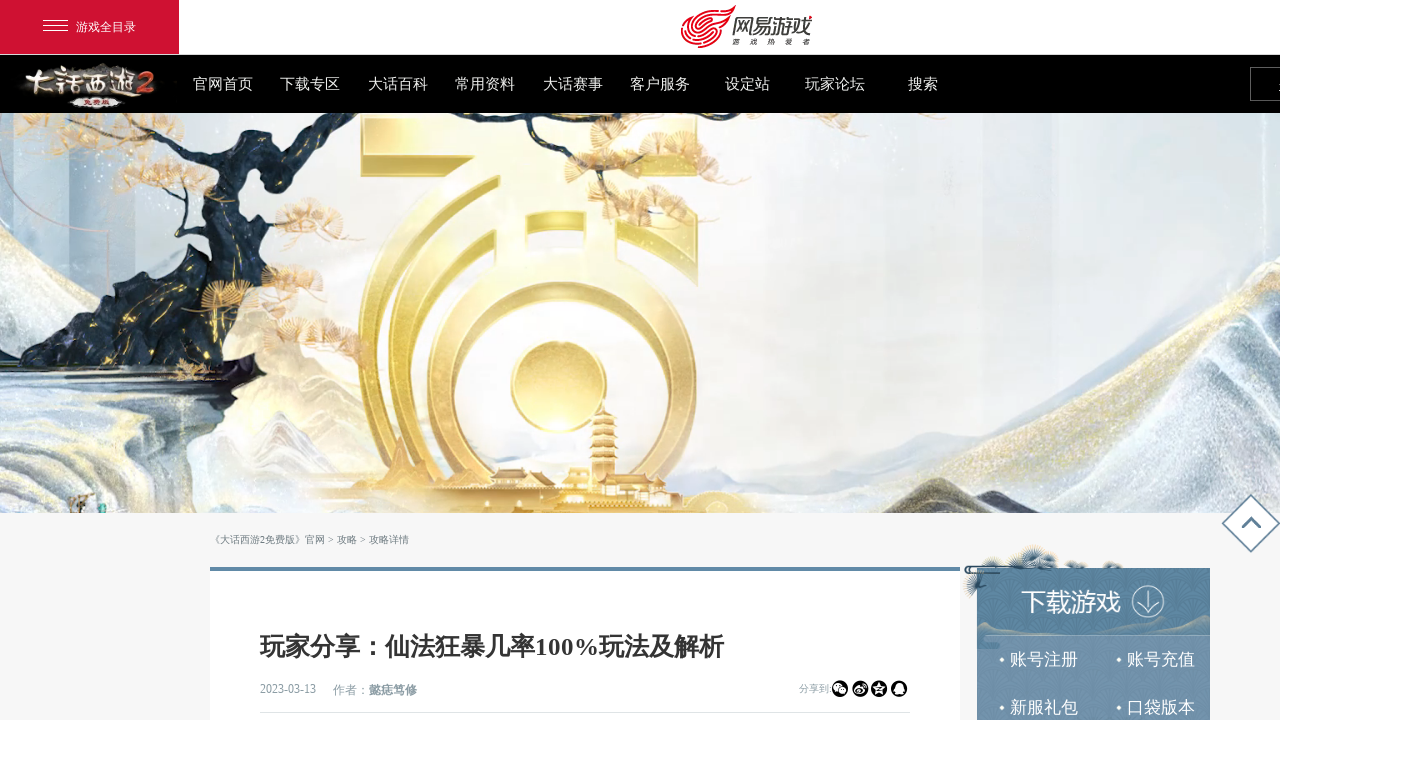

--- FILE ---
content_type: text/html
request_url: https://dh2.163.com/fans/skill/20230312/15959_1077524.html
body_size: 6798
content:
<!DOCTYPE html>
<html>

<head>
    


<!--This is Git Project From DH2/dh2-gw-pc-20211215(20797)-->
    <title>
        玩家分享：仙法狂暴几率100%玩法及解析
        _
        《大话西游2免费版》官方网站-免费回合制经典
    </title>
	<meta name="from" content="git:DH2/dh2-gw-pc-20211215">
    <meta name="keywords" content="大话西游2免费版,大话2免费版,大话免费版,免费新大话2,大话2免费版,大话西游2免费版,免费回合制,大话西游2免费版下载大话西游Ⅱ免费版,要玩就玩第一人气,第一回合网游">
    <meta name="description" content="《大话西游2免费版》，绿色免费，轻松赚钱，经典再临！每月均有新服开启，新服福利持续加码，专属魂珠点化鎏金宝鉴召唤兽！老友回归情义礼包上线，有机会获得黄宝石、聚魄丹、八荒遗风等！">
    <meta charset="gbk">
    
    <meta name="author" content="网易，NetEase Inc.">
    <meta name="copyright" content="网易，NetEase Inc.">
    <meta name="pmid" content="48810">
    <meta name="editor" content="xuyiwen">
    <meta name="designer" content="">
    <meta name="front-end technicist" content="huangchuan">
    

    <link rel="stylesheet" href="https://nie.res.netease.com/comm/css/art.com.css">
<link rel="dns-prefetch" href="https://nie.res.netease.com">
<link rel="stylesheet" href="https://dh2.res.netease.com/pc/gw/20211215115033/css/news_ba26e2c.css">
<link rel="stylesheet" href="https://dh2.res.netease.com/pc/gw/20211215115033/css/header_036992a.css">
<link rel="stylesheet" href="https://dh2.res.netease.com/pc/gw/20211215115033/css/footer_acb1210.css">
<script charset="gb2312" src="https://nie.res.netease.com/comm/js/jquery(mixNIE).1.11.js"></script>
<link rel="stylesheet" type="text/css" href="https://dh2.res.netease.com/pc/gw/20211215115033/css/wangyi_4ba9b3e.css">
<!--This is Git Project From DH2/dh2-gw-pc-20211215(20797)-->
<style type="text/css">.content #NIE-art .tb .paging a:hover{text-decoration:none}#NIE-art .paging i,#NIE-art .paging a:hover i{background:#b40000;border:1px solid #b40000}.content strong{font-weight:700}</style>
<!--This is Git Project From DH2/dh2-gw-pc-20211215(20797)-->

    <!--[if lt IE 9]>
    <script src="https://nie.res.netease.com/comm/html5/html5shiv.js"></script>
    <![endif]-->
<!--cms automatic jump code start -->
<script type="text/javascript">
!function(){
var PCUrl = '//dh2.163.com/fans/skill/20230312/15959_1077524.html';var MobileUrl = '//dh2.163.com/m/fans/skill/20230312/15959_1077524.html';var isMobile = /iphone|android|ipod/i.test(navigator.userAgent.toLowerCase()) == true;var UrlPath =  window.location.pathname;var PCPath = PCUrl.match(/\/\/[^\/]+(.+)/i) ? PCUrl.match(/\/\/[^\/]+(.+)/i)[1] : "";var MobilePath = MobileUrl.match(/\/\/[^\/]+(.+)/i) ?  MobileUrl.match(/\/\/[^\/]+(.+)/i)[1] : "";if(isMobile && UrlPath == MobilePath)return false;else if(isMobile && MobilePath){window.location.href = MobileUrl + window.location.search;}if(!isMobile && UrlPath == PCPath)return false;
else if(!isMobile && PCPath){window.location.href = PCUrl + window.location.search;}}();
</script>
<!--cms automatic jump code end --></head>

<body>
    
    <h1 class="hide">《大话西游2免费版》官方网站-免费回合制经典</h1>
<div id="share_content" class="hide">
    <p id="share_title" pub-name="分享标题">《大话西游2》免费版官方网站—免费回合制经典</p>
    <p id="share_desc" pub-name="分享内容">《大话西游2免费版》，绿色免费，轻松赚钱，经典再临！</p>
    <p id="share_url" pub-name="分享地址">https://dh2.163.com/index.html</p>
    <img id="share_pic" data-src="https://dh2.res.netease.com/pc/gw/20211215115033/data/share.jpg" pub-name="分享图片">
</div>
<!--This is Git Project From DH2/dh2-gw-pc-20211215(20797)-->
    

    
    <div id="NIE-topBar"></div>
    <section class="wrap">
        
<div class="header-nav">
    <div class="header-nav-box">
        <a href="//dh2.163.com/index.html" class="header-logo"></a>
        <ul class="ui-clr h-nav">
            <li>
                <p class="f-nav"><a href="//dh2.163.com/index.html" target="_blank">官网首页</a></p>
            </li>
            <li>
                <p class="f-nav"><a href="//dh2.163.com/download/" target="_blank">下载专区</a> </p>
            </li>
            <li>
                <p class="f-nav"><a href="//dh2.baike.163.com/" target="_blank">大话百科</a> </p>
            </li>
            <li>
                <p class="f-nav"><a href="//dh2.163.com/2021/school/" target="_blank">常用资料</a> </p>
            </li>
            <li>
                <p class="f-nav nav-match">大话赛事</p>
            </li>
            <li>
                <p class="f-nav"> <a href="//dh2.gm.163.com/" target="_blank">客户服务</a> </p>
            </li>
            <li>
                <p class="f-nav"><a href="https://dh2.163.com/pinpai/" target="_blank">设定站</a></p>
            </li>
            <li>
                <p class="f-nav"><a href="//dh2.netease.com/" target="_blank">玩家论坛</a></p>
            </li>
            <li>
                <p class="f-nav"><a href="http://so.dh2.163.com/search?qs=%E5%85%8D%E8%B4%B9%E7%89%88" target="_blank">搜索</a></p>
            </li>


        </ul>

        <a href="javascript:;" class="btn-music"></a>
        <a class="nav-btn-download" href="https://adl.netease.com/d/g/dh2/c/xzqcgfgw" target="_blank"></a>
    </div>

</div>

<video src="https://dh2.res.netease.com/pc/gw/20211215115033/data/kv.mp4" class="kv-video" autoplay muted loop></video>
<!--This is Git Project From DH2/dh2-gw-pc-20211215(20797)-->
        <section class="main">
            <div class="news-content-box">
                <div class="content">
                    
                    <div class="crumb">
                                                <a href="/index.html" target="_blank">《大话西游2免费版》官网</a> > <a href="//dh2.163.com/news/strategy/" target="_blank">攻略</a> >
                        攻略详情
                                            </div>
                    <div class="art" id="NIE-art">
                        <div class="th">
                            <h1 class="artTitle">玩家分享：仙法狂暴几率100%玩法及解析</h1>

                            <p class="artInfo">
                                <span class="artDate">2023-03-13</span>
                                <span class="artAuthor">作者：<em>懿痣笃修</em></span>
                                <span id="NIE-share"></span>
                                                            </p>
                        </div>
                        <div class="tb">

                            <div class="artTips" style="display: none;"><span>导读：</span></div>
                            <div class="artText">
                                <p>　　仙的法术狂暴几率100%玩法，是很多玩仙的朋友的梦想。</p>

<p>　　最近有很小伙伴在问仙怎么弄到法术狂暴几率100%的同时伤害最大化。</p>

<p>　　那么普通玩家能否达到，怎么弄？</p>

<p>　　很多人说用项链叠加双狂暴几率，但我不建议，因为牺牲的克有点多。</p>

<p>　　我大概整理了3个表格，供大家参考。</p>

<h2>普通玩家</h2>

<p>　　首先，普通玩家（整体投入较小）可以从星盘洗练入手，牺牲部分法术狂暴程度和克，保障法术狂暴几率。</p>

<p>　　同时，在战骑选择方面，充分利用战骑1和3的位置，用贴身洗练狂暴几率属性。</p>

<p>　　翅膀和戒指，洗练优先双法术狂暴几率叠加，牺牲很少的克属性，后期进阶提升洗练也方便。　　</p>

<center><img alt="仙族，法术狂暴几率100%玩法及解析_大话2免费版 | 大神" height="432" src="https://img.166.net/reunionpub/ds/kol/20230309/204658-5ke9san4hw.png?imageView&amp;tostatic=0&amp;thumbnail=1500x0" width="540" /></center>

<p>　　普通玩家，照上面进行洗练和配置（不含星盘6、7、8），大概是100%法术狂暴几率+20左右法术狂暴程度。</p>

<h2>普通玩家--战骑玩法配置</h2>

<p>　　其次，普通玩家（性价比高）可以从战骑洗练入手，牺牲部分伤害加深，保障法术狂暴几率。</p>

<p>　　同时，在战骑选择方面，充分利用战骑1、2、3、4、5的位置，用贴身洗练狂暴几率属性。</p>

<p>　　翅膀和戒指，洗练优先双法术狂暴几率叠加，牺牲很少的克属性，后期进阶提升洗练也方便。</p>

<p>　　当然星盘1是狂暴几率+狂暴程度则更好，整体容错空间更大，伤害基础值也相对高。</p>

<center><img alt="仙族，法术狂暴几率100%玩法及解析_大话2免费版 | 大神" height="464" src="https://img.166.net/reunionpub/ds/kol/20230309/193258-7wv3spq0tf.png?imageView&amp;tostatic=0&amp;thumbnail=1500x0" width="527" /></center>

<p>　　普通玩家，照上面进行洗练和配置（不含星盘6、7、8），大概是100%法术狂暴几率+30左右法术狂暴程度。</p>

<h2>极致伤害配置</h2>

<p>　　说完普通玩家，再说来来TOP玩家。</p>

<p>　　说在前面，各位大佬量力而行，不较真。</p>

<p>　　装备属性极品，这个不用我说，大家都知道。</p>

<p>　　极致伤害前提下，星盘1属性法术狂暴几率+狂暴程度几乎成了必选项（看脸，超级费钱）。</p>

<p>　　其次，还是要充分利用战骑1和3的位置，珍藏洗练+强炼，单个6以上的狂暴属性压力不大的。</p>

<p>　　至于，战骑2、4、5位置，追求基础伤害的话，除了保障狂暴几率外还得叠加伤害加深。</p>

<p>　　还有，如果不考虑阵法加狂暴几率的话，就得用灵脉2的属性超上限洗练来代替（出狂暴几率+加深的话，则不用考虑阵法）。</p>

<center><img alt="仙族，法术狂暴几率100%玩法及解析_大话2免费版 | 大神" height="448" src="https://img.166.net/reunionpub/ds/kol/20230309/193312-gprulinj39.png?imageView&amp;tostatic=0&amp;thumbnail=1500x0" width="550" /></center>

<p>　　TOP玩家照上面洗练和配置的话（战骑、星盘、灵脉均全开），大概是100%法术狂暴几率+75以上法术狂暴程度。</p>

<p><span class="redb">　　本文为玩家分享，仅供大家参考，不代表官方观点。</span></p>
                            </div>

                            <img src="https://dh2.res.netease.com/pc/gw/20211215115033/img/2021v1/ewm_39f6fb6.jpg" width="545" height="230" style="display:block;text-align:center;margin: 82px auto 0;">
                            
                            <div class="part-con">
    <div class="part_wjds">
        <div class="wjds_desc">
            <p class="first">[关于“网易大神”]</p>
            <p>网易大神是网易游戏旗下的精英玩家社区。这里汇聚了广大精英玩家、游戏圈红人、行业大咖，集合了网易独家的官方资讯和福利趣闻，旨在为玩家打造一个丰富的游戏兴趣社交圈。玩家可以在网易大神与游戏中的好友实时聊天、多元互动；以游戏会友，结交更多游戏同好，和大神一起发现更多游戏乐趣。
            </p>
            <p>官方网站：<a href="https://ds.163.com" target="_blank" title="网易大神">https://ds.163.com</a> 官方微信：wyds_163</p>
        </div>
        <div class="wyds_ewm"></div>
        <div class="line"></div>
        <div class="xxy_ewm">
            <div class="xxy_img">
                <div class="img"></div>
            </div>
            <p>扫描二维码<br>添加心小易服务官</p>
        </div>
    </div>
</div>
<!--This is Git Project From DH2/dh2-gw-pc-20211215(20797)-->

                            
                            <div class="vote-wrap" style="display: none;">
    <ul class="vote-box">
        <li>
            <div class="top">

                <div class="percent">
                    <div class="percent-inner" id="pts_1">
                        <span class="num"></span>
                    </div>
                </div>
            </div>
            <div class="bottom">
                <a href="javascript:;" id="vote_1" value="1">好文要顶</a>
                <img src="https://xy2.res.netease.com/gw/13v2/images/vote/ding.gif" class="ding">
            </div>
        </li>
        <li>
            <div class="top">
                <div class="percent">
                    <div class="percent-inner" id="pts_2">
                        <span class="num"></span>
                    </div>
                </div>
            </div>
            <div class="bottom">
                <a href="javascript:;" id="vote_2" value="2">相当给力</a>
                <img src="https://xy2.res.netease.com/gw/13v2/images/vote/geili.gif" class="geili">
            </div>
        </li>
        <li>
            <div class="top">
                <div class="percent">
                    <div class="percent-inner" id="pts_3">
                        <span class="num"></span>
                    </div>
                </div>
            </div>
            <div class="bottom">
                <a href="javascript:;" id="vote_3" value="3">我震惊了</a>
                <img src="https://xy2.res.netease.com/gw/13v2/images/vote/guli.gif" class="guli">
            </div>
        </li>
        <li>
            <div class="top">
                <div class="percent">
                    <div class="percent-inner" id="pts_4">
                        <span class="num"></span>
                    </div>
                </div>
            </div>
            <div class="bottom">
                <a href="javascript:;" id="vote_4" value="4">我是路过</a>
                <img src="https://xy2.res.netease.com/gw/13v2/images/vote/luguo.gif" class="luguo">
            </div>
        </li>
        <li>
            <div class="top">

                <div class="percent">
                    <div class="percent-inner" id="pts_5">
                        <span class="num"></span>
                    </div>
                </div>
            </div>
            <div class="bottom">
                <a href="javascript:;" id="vote_5" value="5">囧囧有神</a>
                <img src="https://xy2.res.netease.com/gw/13v2/images/vote/jiong.gif" class="jiong">
            </div>
        </li>
        <li>
            <div class="top">

                <div class="percent">
                    <div class="percent-inner" id="pts_6">
                        <span class="num"></span>
                    </div>
                </div>
            </div>
            <div class="bottom">
                <a href="javascript:;" id="vote_6" value="6">这不科学</a>
                <img src="https://xy2.res.netease.com/gw/13v2/images/vote/bukex.gif" class="bukex">
            </div>
        </li>
    </ul>

    <div class="vote-news">
        <div class="vote-rank">
            <h4 class="art-desc">
                24小时内玩家认为<span id="order_type"> </span>的文章Top 5
            </h4>
            <ul class="art-list"></ul>
        </div>

        <div class="announcement">
            <h4>大话西游2免费版历届维护公告</h4>
            <a href="//dh2.163.com/news/update/20260121/15945_1282959.html?from=neiye">【维护】【常规服】2026年01月22日维护公告</a>
<a href="//dh2.163.com/news/update/20260121/15945_1282961.html?from=neiye">【维护】【怀旧服】2026年01月22日维护公告</a>
<a href="//dh2.163.com/news/update/20260119/15945_1282522.html?from=neiye">【维护】【怀旧服】本周维护内容预览（2026.01.19）</a>
<a href="//dh2.163.com/news/update/20260119/15945_1282481.html?from=neiye">【维护】【常规服】本周维护内容预览（2026.01.19）</a>
<a href="https://dh2hjf.163.com/news/update/20260114/41287_1281744.html?from=neiye">【维护】【怀旧服】2026年01月15日维护公告</a>

<!--stamp:a517e846-9c02-41c2-b8c7-bf1884a66ffc,tplId:13411,pageId:16529,tplName:15v1PC官网内页 下方公告列表-->
        </div>
    </div>
</div>
<link type="text/css" rel="stylesheet" rev="stylesheet" href="https://dh2.res.netease.com/pc/gw/20211215115033/css/vote_ab13c30.css">
<style>.art-click-num{display:none}</style>
<script charset="gb2312" src="https://nie.res.netease.com/comm/js/vote/vote.v2.js"></script>
<!--This is Git Project From DH2/dh2-gw-pc-20211215(20797)-->
                        </div>
                    </div>
                </div>

                <div class="side">
                    <a href="//dh2.163.com/download/" target="_blank" class="download"></a>
                    <div class="btn">
                        <a href="//dh2.163.com/reg/" target="_blank" class="reg"><i></i> 账号注册</a>
                        <a href="https://ecard.163.com/ecard?init_reason=4&init_special_ac=game2" target="_blank" class="pay"><i></i>账号充值</a>
                        <a href="//dh2.163.com/xinfu/index.html?" target="_blank" class="xinfu"><i></i>新服礼包</a>
                        <a href="//dh2.163.com/kdb/" target="_blank" class="kdb"><i></i>口袋版本</a>
                    </div>
                    
                    <div class="newslist_add">
                <ul class="fTabNav">
                    <li><a>小编推荐</a></li>
                    <li><a>今日新闻</a></li>
                </ul>
                <div class="fTabCont">
                    <section class="ftxtList">
                        <ul class="fListWrap">
                           
                      <li><a href="//dh2.163.com/fans/recommend/20260117/15957_1282334.html?from=neiye" target="_blank">【常规服】三组无控队八禁制计都</a><span>01-17</span></li>
<li><a href="//dh2.163.com/fans/recommend/20260117/15957_1282333.html?from=neiye" target="_blank">【怀旧服】抗抽最高的怪是它吗？</a><span>01-17</span></li>
<li><a href="//dh2.163.com/fans/recommend/20260117/15957_1282332.html?from=neiye" target="_blank">【常规服】挂机过八禁制塔七</a><span>01-17</span></li>
<li><a href="//dh2.163.com/fans/recommend/20260117/15957_1282331.html?from=neiye" target="_blank">【怀旧服】高装挂机10星普通</a><span>01-17</span></li>
<li><a href="//dh2.163.com/fans/recommend/20260117/15957_1282330.html?from=neiye" target="_blank">【常规服】看我丝滑烈焰魔</a><span>01-17</span></li>
<li><a href="//dh2.163.com/fans/recommend/20260117/15957_1282329.html?from=neiye" target="_blank">【怀旧服】临危受命丝血翻盘</a><span>01-17</span></li>

                        </ul>
                    </section>
                    <section class="ftxtList">
                        <ul class="fListWrap">

                            <li><a href="//dh2.163.com/news/official/20260120/15943_1282775.html?from=neiye" target="_blank">【常规服】“缘定三生”夺冠！服务器庆典盛大开启</a><span>01-20</span></li>
<li><a href="https://dh2hjf.163.com/news/official/20260119/41286_1282527.html?from=neiye" target="_blank">【怀旧服】龙战八方全服优化速览！50位主播同步开播！</a><span>01-19</span></li>
<li><a href="//dh2.163.com/news/official/20260116/15943_1282301.html?from=neiye" target="_blank">【全版本】春节前兄弟们一起放松一下？官方买单</a><span>01-19</span></li>
<li><a href="https://dh2hjf.163.com/news/official/20260114/41286_1281779.html?from=neiye" target="_blank">【怀旧服】今日开启报名！第五届服务器联赛来袭</a><span>01-15</span></li>
<li><a href="//dh2.163.com/news/official/20260113/15943_1281521.html?from=neiye" target="_blank">【免费版】2026年第一个鸡驴15号，20点双重福利来袭！</a><span>01-13</span></li>
<li><a href="https://dh2hjf.163.com/news/official/20260109/41286_1281143.html?from=neiye" target="_blank">【怀旧服】“龙战八方”局测指南</a><span>01-09</span></li>


                        </ul>
                    </section>
                </div>
</div>
<div class="pic-txt nt">
                <p class="tit">大话牛图</p>
                
                <ul>
                    <li><a href="http://tuku.dh2.163.com/image/66408feac798920de1331fb1?from=neiye" target="_blank"><img src="https://nie.res.netease.com/r/pic/20240512/d8f70c02-57cc-4192-819d-8a648f17ffb5.jpg" alt="洗了全满初值，主人却有点哭笑不得"><p>洗了全满初值，主人却有点哭笑不得</p></a></li>
<li><a href="http://tuku.dh2.163.com/image/66408fd10b393c38ae05bbd2?from=neiye" target="_blank"><img src="https://nie.res.netease.com/r/pic/20240512/797b8881-fac3-4a40-b194-53d8b6a69bab.jpg" alt="喜出望外！一点升四级，二点上四阶"><p>喜出望外！一点升四级，二点上四阶</p></a></li>
<li><a href="http://tuku.dh2.163.com/image/66408fabc798920ddc331fac?from=neiye" target="_blank"><img src="https://nie.res.netease.com/r/pic/20240512/30c09aa4-c6e5-45b7-8c4d-ae500af257dc.jpg" alt="忽混4.8，这个翅膀让多少男人心动"><p>忽混4.8，这个翅膀让多少男人心动</p></a></li>
<li><a href="http://tuku.dh2.163.com/image/66408f63c798920dda331fac?from=neiye" target="_blank"><img src="https://nie.res.netease.com/r/pic/20240512/34020d89-33fa-45b7-9769-d894ecb55b44.jpg" alt="血攻一流，汗血宝马是这样的吗"><p>血攻一流，汗血宝马是这样的吗</p></a></li>
 
                </ul>
            </div>

            <div class="pic-txt zrx">
                <p class="tit">玩家真人秀</p>
                <ul>
                    <li><a href="http://tuku.dh2.163.com/image/688ac672c798921a25bd6b1b?from=neiye" target="_blank"><img src="https://nie.res.netease.com/r/pic/20250731/c9dd4c28-15e9-4918-899a-cd884244363f.jpg" alt="尘缘未了：贺不醉"><p>尘缘未了：贺不醉</p></a></li>
<li><a href="http://tuku.dh2.163.com/image/688ac46fc798921a22bd6b1f?from=neiye" target="_blank"><img src="https://nie.res.netease.com/r/pic/20250731/bb900f82-0a34-4c0b-ae53-98d3c4a6a5a2.jpg" alt="水晶宫：浅熏"><p>水晶宫：浅熏</p></a></li>
<li><a href="http://tuku.dh2.163.com/image/688ac5b3c798921a20bd6b1a?from=neiye" target="_blank"><img src="https://nie.res.netease.com/r/pic/20250731/0404ba6a-30d6-420c-b20a-2b41b3eb6021.jpg" alt="2002：微笑的迪妮莎"><p>2002：微笑的迪妮莎</p></a></li>
<li><a href="http://tuku.dh2.163.com/image/688ac5458571b565284f5085?from=neiye" target="_blank"><img src="https://nie.res.netease.com/r/pic/20250731/35c77d70-fa9b-4252-9944-8b34c66fed5a.jpg" alt="车迟国：细嗅蔷薇"><p>车迟国：细嗅蔷薇</p></a></li>

                </ul>
            </div>

            <div class="news-list">
                <p class="tit">大话百科</p>
                <ul>
                    <li><a href="//dh2.163.com/fans/skill/20251011/15959_1264177.html?from=neiye" target="_blank">【常规服】召唤兽祝福券解锁战斗新体验</a></li>
<li><a href="//dh2.163.com/fans/skill/20250726/15959_1249892.html?from=neiye" target="_blank">【常规服】周年庆卓越BOSS体验</a></li>
<li><a href="//dh2.163.com/fans/skill/20250701/15959_1244348.html?from=neiye" target="_blank">【常规服】解锁“赛季天机”的无限可能</a></li>
<li><a href="//dh2.163.com/fans/skill/20250219/15959_1212935.html?from=neiye" target="_blank">【常规服】新资料片明日上线！新副本攻略抢先看</a></li>
<li><a href="//dh2.163.com/fans/skill/20250101/15959_1203696.html?from=neiye" target="_blank">【常规服】2025元旦BOSS最高难度击杀分享</a></li>
<li><a href="//dh2.163.com/fans/skill/20250101/15959_1203694.html?from=neiye" target="_blank">【怀旧服】2025元旦活动通关攻略分享</a></li>

                    
                </ul>
            </div>
<!--stamp:7eab52e3-9c29-410e-916a-bbee192d2f3f,tplId:12829,pageId:15871,tplName:15v1文章页右侧内容-->
                </div>
            </div>

        </section>
        <footer>
    
    <div class="footer_feedback">
        <div id="feedback"></div>
    </div>
    <div id="NIE-copyRight"></div>
</footer>
<div class="bottom-sand">
    <video src="https://dh2.res.netease.com/pc/gw/20211215115033/data/bottom-sand.mp4" loop autoplay muted></video>
</div>
<audio id="Jbgm" style="display: none;" src="https://dh2.res.netease.com/pc/gw/20211215115033/data/bgm.mp3" loop></audio>
<a class="back-top" href="javascript:window.scrollTo(0,0);" id="back-top"></a>
<!--This is Git Project From DH2/dh2-gw-pc-20211215(20797)-->
    </section>
    <script charset="gb2312" type="text/javascript" src="//game.163.com/include/18v1/global/insidepage/news.js"></script>
<script src="https://nie.res.netease.com/comm/js/nie/ref/??clipboard.js"></script>
<script src="https://nie.res.netease.com/comm/js/nie/util/page_news.js"></script>
<script charset="gb2312" src="https://dh2.res.netease.com/pc/gw/20211215115033/js/common/initScreen_cbe0925.js"></script>
<script charset="gb2312" src="https://dh2.res.netease.com/pc/gw/20211215115033/js/app/news_4dd9c84.js"></script>
<script type="text/javascript">"导读："!=$(".artTips").text()&&$(".artTips").show(),$(".dyFollow").length||$(".main .newslist_add").before($('<div class="dyFollow"><div class="btn-copy xf" pub-name="dh2新服专属情义礼包" data-clipboard-text="DHXS666"></div> <div class="btn-copy ly" pub-name="dh2老友专属情义礼包" data-clipboard-text="DHQY666"></div></div>'));</script>
<!--This is Git Project From DH2/dh2-gw-pc-20211215(20797)-->
    <script>var kid=window.location.pathname;-1==window.location.href.indexOf("test")&&makeVote(1077524,kid.substr(kid.lastIndexOf("/")+1).match(/\d+/g)[0]);</script>
</body>

</html>
<!--This is Git Project From DH2/dh2-gw-pc-20211215(20797)-->
<!--stamp:94172403-1c8f-445b-aeb5-0e14610de01c,tplId:24984,newsId:1077524,tplName:大话西游2免费版-21v1官网-PC[news][Pub][20797]-->

--- FILE ---
content_type: text/css
request_url: https://dh2.res.netease.com/pc/gw/20211215115033/css/news_ba26e2c.css
body_size: 5332
content:
@charset "gb2312";html,body,h1,h2,h3,h4,h5,h6,div,dl,dt,dd,ul,ol,li,p,blockquote,pre,hr,figure,table,caption,th,td,form,fieldset,legend,input,button,textarea,menu{margin:0;padding:0;font-family:"微软雅黑"}body{padding:0;margin:0;background:#000}html,body,fieldset,img,iframe,abbr{border:0}li{list-style:none}textarea{overflow:auto;resize:none}a,button{cursor:pointer}h1,h2,h3,h4,h5,h6,em,strong,b{font-weight:700}a,a:hover{text-decoration:none}body,textarea,input,button{color:#62a1c9}html,body{width:100%;min-width:1420px;min-height:930px;height:auto}.hide{display:none!important}a,a:focus,button{outline:0!important}html,body{background:#fff}.f-cb:after,.f-cbli li:after{display:block;clear:both;visibility:hidden;height:0;overflow:hidden;content:"."}.f-cb,.f-cbli li{zoom:1}.f-ib{display:inline-block;*display:inline;*zoom:1}.f-dn{display:none}.f-db{display:block}.f-fl{float:left}.f-fr{float:right}.f-pr{position:relative}.f-pa{position:absolute}.f-prz{position:relative;zoom:1}.f-oh{overflow:hidden}.f-turn{-webkit-transition:all .3s ease-in;-moz-transition:all .3s ease-in;-ms-transition:all .3s ease-in;-o-transition:all .3s ease-in;transition:all .3s ease-in}.wrap{position:relative;width:100%;min-width:1440px;max-width:1920px;margin:0 auto}.head-wrap{width:100%;height:605px;background:url(https://dh2.res.netease.com/pc/gw/20211215115033/img/head_bg_db4fa84.jpg) no-repeat center top;position:relative}.head-wrap .flash{width:1920px;height:366px;position:absolute;left:50%;margin-left:-960px;top:0}.head-wrap2{height:300px;background:url(https://dh2.res.netease.com/pc/gw/20211215115033/img/head_bg2_29d7191.jpg) no-repeat center top}.head-wrap2 .header .logo{top:30px}.head-wrap2 .header .h-nav{top:50px}.head-wrap2 .h-nav a{color:#000}.header{position:relative;width:1260px;margin:0 auto;height:100%;z-index:999}.header .logo{position:absolute;left:20px;top:40px;width:306px;height:101px}.header .title{display:none}.header .znq-link{display:block;width:615px;position:absolute;height:180px;top:100px;left:260px}.h-nav{position:absolute;top:0;left:210px}.h-nav li{float:left;width:116px;height:186px}.h-nav a{display:block;color:#1d1c1c;font-weight:400;font-size:14px;text-align:center;height:24px;line-height:24px}.h-nav a.subnav:hover{color:#666}.h-nav .f-nav{height:70px;line-height:70px;font-size:18px;color:#eff0ee;padding:0;margin-bottom:28px}.h-nav p{height:16px;line-height:16px;font-size:16px;text-align:center;color:#1d5077}.h-nav p a{height:70px;line-height:70px;font-size:18px;color:#eff0ee;padding:0;margin-bottom:28px}.h-nav .f-line{text-indent:-9999px;font-size:0;background:no-repeat url(https://dh2.res.netease.com/pc/gw/20211215115033/img/line_1934439.jpg) center center}.nav-wrap{width:100%;height:70px;background:url(https://dh2.res.netease.com/pc/gw/20211215115033/img/nav_bg_5d6f142.jpg) no-repeat;background-position:center top}.nav-box{position:relative;width:1260px;margin:0 auto;height:100%}.nav-box a{line-height:70px;color:#a3c8dc;font-size:16px;position:relative;margin:0 20px}.nav-box a i{position:absolute;left:-20px;top:4px;width:15px;height:15px;background:url(https://dh2.res.netease.com/pc/gw/20211215115033/img/bli3_b37fb9a.png) no-repeat}.nav-box a:hover,.nav-box a.sel{color:#fff}.nav-box a:hover i,.nav-box a.sel i{background:url(https://dh2.res.netease.com/pc/gw/20211215115033/img/bli4_c31daae.png) no-repeat}.ser-box{position:absolute;right:0;top:0;height:30px;width:400px;padding:20px 0;display:none}.ser-box input{height:24px;line-height:24px;padding-top:3px;padding-bottom:3px;height:30px \0;line-height:30px \0;padding-top:0 \0;padding-bottom:0 \0;*height:30px;*line-height:30px;*padding-top:0;*padding-bottom:0;width:300px;padding-left:10px;padding-right:10px;background:#47748c;border:0;font-size:14px;color:#a3c8dc}.ser-box input::-webkit-input-placeholder{color:#a8acb4}.ser-box input:-moz-placeholder{color:#a8acb4}.ser-box input::-moz-placeholder{color:#a8acb4}.ser-box input:-ms-input-placeholder{color:#a8acb4}.ser-box-btn{position:absolute;top:20px;left:330px}#NIE-copyRight{padding:5px 0 20px;width:948px;margin:0 auto;border-top:solid 1px #e9e8e4}#NIE-copyRight #ncp-l1,#NIE-copyRight a{color:#226d9e}#NIE-copyRight span{color:#7a7a7a}.copy-right-txt{text-align:center;font-size:12px;color:#7a7a7a;padding-bottom:30px}#NIE-topBar-include{min-width:1260px!important}.ui-noText{text-indent:-9999px;font-size:0}.ui-lf{float:left}.ui-rf{float:right}.ui-clr{*zoom:1}.ui-clr:after{content:'.';display:block;height:0;visibility:hidden;overflow:hidden;clear:both}.ui-clearfix{*zoom:1}.ui-clearfix:after{content:'.';display:block;height:0;visibility:hidden;overflow:hidden;clear:both}.sprite-ico{display:block;border:0;background-color:transparent;background-repeat:no-repeat}.ui-hoverWrap{position:relative}.ui-hoverWrap:hover .ui-hover{z-index:1;opacity:1;visibility:visible}.ui-hover{position:absolute;top:0;left:0;-webkit-transition:all .3s;-moz-transition:all .3s;-ms-transition:all .3s;-o-transition:all .3s;transition:all .3s;visibility:hidden;z-index:-1;opacity:0}.ui-fullWrap{width:100%;min-width:1200px;*width:auto}.ui-centerWrap{width:250px;margin:15px auto 0}body #NIE-topBar,body #NIE-topBar-include{width:100%;min-width:1200px;*width:auto;overflow:visible;min-width:1260px}.footer_feedback{margin:0 auto;height:45px;width:100%;max-width:1920px;min-width:1280px;overflow:hidden;position:relative;z-index:2}.nie-feedback-textarea{color:#000}.nie-feedback-phone{color:#000}.btn_small{color:#000}#feedback{position:absolute;left:55%;margin:15px auto 0}html{color:#000}article,aside,audio,bdi,canvas,command,datalist,details,figcaption,figure,footer,header,hgroup,keygen,mark,meter,nav,output,progress,rp,rt,ruby,section,source,summary,time,track,video,title{display:block}body,div,dl,dt,dd,ul,ol,li,h1,h2,h3,h4,h5,h6,pre,code,form,fieldset,legend,input,textarea,p,blockquote,th,td{margin:0;padding:0}table{border-collapse:collapse;border-spacing:0}fieldset,img{border:0;vertucal-align:middle}address,caption,cite,code,dfn,em,strong,th,var{font-style:normal;font-weight:400}li{list-style:none}caption,th{text-align:left}h1,h2,h3,h4,h5,h6{font-size:100%;font-weight:400}q:before,q:after{content:''}abbr,acronym{border:0;font-variant:normal}sup{vertical-align:text-top}sub{vertical-align:text-bottom}input,textarea,select{font-family:inherit;font-size:inherit;font-weight:inherit}input,textarea,select{*font-size:100%}legend{color:#000}article a{transition:all .5s ease-in-out;-webkit-transition:all .5s ease-in-out;-moz-transition:all .5s ease-in-out;-o-transition:all .5s ease-in-out;-ms-transition:all .5s ease-in-out}.hide{display:none}html,body{height:100%;background-color:#fbfbfb;margin:0;padding:0;margin:0 auto!important;max-width:1920px!important}body{font-family:"Microsoft YaHei",simSun,"Lucida Grande","Lucida Sans Unicode",Arial;line-height:170%;font-size:12px;color:#000;background:#e9e8e4}i{font-style:normal}a{text-decoration:none;font-family:"Microsoft YaHei"}a:hover{text-decoration:none}a.under:link,a.under:active,a.under:visited,a.under:hover{text-decoration:underline}.clearfix:after{content:"\20";clear:both;height:0;display:block;overflow:hidden}.clear{clear:both}.kv-video{width:1920px;position:absolute;left:50%;top:-150px;-webkit-transform:translateX(-50%);-moz-transform:translateX(-50%);-ms-transform:translateX(-50%);-o-transform:translateX(-50%);transform:translateX(-50%)}.wrap{overflow:hidden;background-color:#f7f7f7}.main{width:100%;margin:550px auto 157px;overflow:hidden;position:relative;background-color:#f7f7f7}.main .news-content-box{width:1200px;margin:0 auto}.main .content{float:left;width:900px;box-sizing:border-box;margin:0 20px 0 0}.main .side{float:left;width:280px;position:relative;z-index:5;margin-top:66px}.content{min-height:963px}.content .crumb{color:#6e7b81;height:64px}.content .crumb a{color:#6e7b81;font:12px/64px "Sim Sun"}.content .crumb a:hover{text-decoration:underline}.content #NIE-art{border-top:5px solid #618aa7;border-bottom:5px solid #618aa7;background-color:#fff;padding:0 60px;box-sizing:border-box}.content #NIE-art .th{border-bottom:1px solid #dfe4e6;padding:0 0 15px}.content #NIE-art .artTitle{color:#343434;font:700 30px/62px "Microsoft YaHei";min-height:62px;text-align:left;margin-top:70px;line-height:42px}.artsubTitle{position:relative;float:right}.content #NIE-art .artInfo{font-family:Arial;color:#8c9da5;font:14px/22px Arial;height:22px;text-align:left}.content #NIE-art .artInfo .artDate{float:left;margin:0 20px 0 0}.content #NIE-art .artInfo .artAuthor{font:14px/22px "Microsoft YaHei"}.content #NIE-art .artSource{color:#bcbcbc;font:14px/22px "Microsoft YaHei";height:22px;text-align:left}.content #NIE-art #NIE-art-info-share{float:right}.content #NIE-art #NIE-art-info-share li{padding:0}.content #NIE-art #NIE-art-info-share .NIE-share-iconBtn{top:0}.content #NIE-art #NIE-art-info-share .NIE-share-txt{float:left}.content #NIE-art #NIE-art-info-share em{top:-19px}.content #NIE-art .tb{margin:17px 0 0}.content #NIE-art .tb .artTips{border:1px solid #e3e2de;font:16px/30px "Microsoft YaHei";padding:8px 14px;margin:0 0 20px}.content #NIE-art .tb .artTips span{color:#618aa7;font-weight:700}#NIE-art .artText{font-size:16px;min-height:700px}#NIE-art .artText table{color:#333}.content #NIE-art .tb h2{text-indent:1em;color:#fff;font:16px/48px "Microsoft YaHei";margin:10px 0 20px;background:url(https://dh2.res.netease.com/pc/gw/20211215115033/img/2021v1/art-h2-bg_3a9af9f.png) no-repeat;width:831px;height:53px}.content #NIE-art .tb a:hover{text-decoration:underline}.content #NIE-art .tb h3{color:#a31f23;background:url(http://res.dh2.netease.com/qt/15/0504_ny/img/dot_aac5b3e.png) no-repeat 20px 27px;font:700 16px/60px "Microsoft YaHei";height:60px;text-indent:2em}.content #NIE-art .tb table{border:1px solid #dfe4e6;text-align:center;vertical-align:middle}.content #NIE-art .tb table td{border:1px solid #dfe4e6;height:32px}.content #NIE-art .tb .table-pic{border:0}.content #NIE-art .tb .table-pic td{border:0;background:#f5f6f7}.content #NIE-art .tb .table-txt{width:100%}.content #NIE-art .tb .table-txt thead td{background:#dbe1e5;font-weight:700}.content #NIE-art .tb .red{color:red}.content #NIE-art .tb .blue{color:#00f}.content #NIE-art .tb .fuchsia{color:#f0f}.content .vote-wrap{position:relative}.content .vote-box{height:240px;overflow:hidden;padding-bottom:50px}.content .vote-box li{float:left;width:100px;position:relative}.content .vote-box li img{width:66px;position:absolute;bottom:-70px;left:20px}.content .vote-box .bottom a{display:block;width:82px;height:32px;line-height:32px;background:url(https://dh2.res.netease.com/pc/gw/20211215115033/img/2021v1/vote_919f48c.jpg) no-repeat;text-align:center;color:#fff}.content .vote-box .bottom a:hover{background:url(https://dh2.res.netease.com/pc/gw/20211215115033/img/2021v1/vote_hover_a50acc0.jpg) no-repeat}.content .vote-box .percent-inner{width:100%;position:absolute;bottom:0;line-height:100%;text-align:center;background-color:#28a3d9;background:url(https://dh2.res.netease.com/pc/gw/20211215115033/img/2021v1/vote_919f48c.jpg) repeat-y -82px 0}.content .vote-box .percent-inner .fan,.content .vote-box .percent-inner .num{color:#a91718;bottom:105%!important;font-size:14px;font-family:"Microsoft YaHei"}.content .art-list{width:350px;margin-left:0;padding-left:20px}.content .art-list li{height:22px;line-height:22px;font-style:12px}.content .art-list li a{color:#b70b14}.content .art-desc{width:350px;margin-left:0}.content .announcement{width:350px;height:250px;color:#494949;font-size:18px}.content .announcement h4{margin-bottom:10px;color:#494949;font-size:18px;margin-top:30px}.content .announcement a{line-height:22px;height:22px;font-size:12px;padding-left:0;padding:6px 0;display:block;color:#494949;font-size:18px}.side .download{display:block;width:281px;height:97px;background:url(https://dh2.res.netease.com/pc/gw/20211215115033/img/2021v1/news_download_6fca638.png) no-repeat;-webkit-transition:all .5s;-moz-transition:all .5s;-ms-transition:all .5s;-o-transition:all .5s;transition:all .5s;position:relative;margin-left:-1px}.side .download::before{content:"";background:url(https://dh2.res.netease.com/pc/gw/20211215115033/img/2021v1/news_download_before_f2a0456.png) no-repeat;width:209px;height:66px;position:absolute;left:-31px;top:-29px;z-index:1}.side .download:hover{background:url(https://dh2.res.netease.com/pc/gw/20211215115033/img/2021v1/news_download_on_de4aabc.png) no-repeat}.side .btn{margin:0 0 24px;overflow:hidden;background:url(https://dh2.res.netease.com/pc/gw/20211215115033/img/2021v1/news_btns_bg_f9e6565.jpg) no-repeat;width:281px;height:115px;margin-top:-16px}.side .btn a{float:left;width:140px;height:57.5px;text-indent:2em;font:20px/57.5px "Microsoft YaHei";color:#fff;position:relative}.side .btn a i{background:url(https://dh2.res.netease.com/pc/gw/20211215115033/img/2021v1/news_btns_before_ebd394d.png) no-repeat;width:7px;height:7px;position:absolute;left:27px;top:50%;margin-top:-3.5px}.dyFollow{width:251px;height:642px;overflow:hidden;background:url(https://dh2.res.netease.com/pc/gw/20211215115033/img/20241220/douyin3_2c1c70f.png) no-repeat;background-size:100% auto;margin:10px auto;position:relative}.dyFollow .btn-copy{width:39px;height:27px;position:absolute;background:url(https://dh2.res.netease.com/pc/gw/20211215115033/img/btn-copy_f2b2d99.png) no-repeat;background-size:100% auto;left:157px;cursor:pointer;opacity:0!important}.dyFollow .btn-copy:hover{opacity:.85}.dyFollow .btn-copy.xf{top:278px}.dyFollow .btn-copy.ly{top:337px}.side .newslist_add{background:#fff;margin-bottom:20px}.side .newslist_add .fTabNav{height:50px;overflow:hidden}.side .newslist_add .fTabNav li{float:left;width:140px;height:50px;background-color:#d8d6d6}.side .newslist_add .fTabNav li.current{background:url(https://dh2.res.netease.com/pc/gw/20211215115033/img/2021v1/news_tab_hover_d0bca07.png) no-repeat;border-top:2px solid #39789c}.side .newslist_add .fTabNav li a{display:block;height:50px;border-bottom:0;color:#a9a9a9;text-align:center;font-size:14px;line-height:50px;cursor:pointer}.side .newslist_add .fTabCont{color:#fff;padding-top:10px}.side .newslist_add .fTabCont .ftxtList{display:none}.side .newslist_add .fTabCont .current{display:block}.side .newslist_add .fListWrap a{display:inline-block;height:25px;width:200px;font-size:16px;white-space:nowrap;overflow:hidden;text-overflow:ellipsis;color:#494949;padding-left:8px}.side .newslist_add .fListWrap a:hover{color:#999}.side .newslist_add .fListWrap span{padding-left:5px;height:25px;display:inline-block;white-space:nowrap;overflow:hidden;text-overflow:ellipsis;color:#618aa7;font-size:16px}.side .tit{height:50px;font:500 20px/50px "Sim Sun";color:#618aa7;padding:0 0 0 35px;background:url(https://dh2.res.netease.com/pc/gw/20211215115033/img/2021v1/news_side_tit-before_86df51c.png) no-repeat 7px 17px}.side .pic-txt li{position:relative;display:none}.side .pic-txt.zrx{display:none}.side .pic-txt.nt{display:none}.side .pic-txt.jqhd{position:absolute}.side .pic-txt.jqhd .banner-nav{position:absolute;height:20px;right:0;top:50px;font-size:0;z-index:99;border:1px solid #a7c2e0;box-sizing:border-box}.side .pic-txt.jqhd .banner-nav a{display:block;height:100%;line-height:16px;float:left;font-size:12px;width:29px;text-align:center;color:#4c5770;background:#e9edf1}.side .pic-txt.jqhd .banner-nav a.on{background:#7892af;color:#fff}.side .pic-txt.jqhd ul{position:relative;width:272px;height:190px;margin:auto;overflow:hidden}.side .pic-txt.jqhd .carouse-box{position:absolute;left:-100%;top:0;width:100%;height:100%}.side .pic-txt.jqhd .carouse-box a{position:absolute;left:0;top:0;width:100%;height:100%;background-size:100% 100%;display:block;z-index:10}.side .pic-txt.jqhd .ctrl{position:relative;display:flex;justify-content:space-between;width:150px;bottom:-5px;left:50%;margin-left:-75px;height:18px;z-index:100}.side .pic-txt.jqhd .ctrl a{width:14px;height:14px;-webkit-border-radius:100%;-moz-border-radius:100%;border-radius:100%;-moz-background-clip:padding;-webkit-background-clip:padding-box;background-clip:padding-box;line-height:20px\9\0;font-size:0;background-color:#b8b8b8;text-align:center}.side .pic-txt.jqhd .ctrl a:hover,.side .pic-txt.jqhd .ctrl a.cur{background:url(https://dh2.res.netease.com/pc/gw/20211215115033/img/2021v1/point_on_3ae4423.png) center no-repeat}.side .pic-txt li p{height:18px;text-align:center;font:500 12px/24px "Microsoft YaHei";color:#7e7e7e}.side .pic-txt a{display:block;width:272px;height:184px;margin:0 auto 22px}.side .pic-txt ul{background-color:#fff}.side .pic-txt img{width:272px;height:152px}.side .news-list{padding:0 0 30px;display:none!important}.side .news-list ul{background-color:#fff}.side .news-list li{overflow:hidden;height:36px;font:14px/36px "Sim Sun";padding:0 0 0 35px;background:url(https://dh2.res.netease.com/pc/gw/20211215115033/img/2021v1/icon6_cd73620.png) no-repeat 20px 15px}.side .news-list li a{color:#7e7e7e}.side .news-list li a:hover{text-decoration:underline}footer{background-color:#f7f7f7;padding:20px 0}#feedback{left:50%!important}.back-top{display:none;position:fixed;right:100px;bottom:200px;margin:0 0 0 520px;z-index:1000;width:71px;height:71px;background:url(https://dh2.res.netease.com/pc/gw/20211215115033/img/2021v1/list_top_c375f19.png) no-repeat;display:block}.back-top:hover{background:url(https://dh2.res.netease.com/pc/gw/20211215115033/img/2021v1/list_top_hover_2520d00.png) no-repeat}@media (max-width:1550px){.back-top{right:0}}#NIE-art .art-list li{padding:0;padding:6px 0}#NIE-art .art-list li a,#NIE-art .art-list li span{color:#494949;font-size:18px}.art-desc{font-size:18px;color:#494949;margin-top:30px!important;margin-bottom:20px}.bottom-sand{height:215px;overflow:hidden;position:relative;min-width:1420px}.bottom-sand video{width:1928px;position:absolute;left:50%;margin-left:-963px;top:0}.vote-news{border-top:1px solid #ebebeb;position:relative;display:flex;justify-content:space-between}.vote-news .vote-rank{position:relative}.vote-news .vote-rank::after{content:"";background:url(https://dh2.res.netease.com/pc/gw/20211215115033/img/2021v1/line_7ea9c4e.png) no-repeat;width:1px;height:149px;position:absolute;right:-23px;top:32px}#NIE-art .artText p{line-height:32px;color:#494949}#NIE-copyRight{border-top:0}#NIE-share{float:right}#NIE-art ul li{padding:0;line-height:24px}.btn-music{display:none}table{margin:14px auto 0!important}#NIE-art .artText p{font-size:16px}.content #NIE-art .tb h2{font-size:18px}#NIE-art .artText img{max-width:100%;height:auto!important}#NIE-art .artText video{width:100%;height:auto}.video_ctn div{width:100%!important;height:auto!important}@media (min-width:1920px){.back-top{left:50%;margin-left:860px}}

--- FILE ---
content_type: text/css
request_url: https://dh2.res.netease.com/pc/gw/20211215115033/css/header_036992a.css
body_size: 3168
content:
@charset "gb2312";html,body,h1,h2,h3,h4,h5,h6,div,dl,dt,dd,ul,ol,li,p,blockquote,pre,hr,figure,table,caption,th,td,form,fieldset,legend,input,button,textarea,menu{margin:0;padding:0;font-family:"微软雅黑"}body{padding:0;margin:0;background:#000}html,body,fieldset,img,iframe,abbr{border:0}li{list-style:none}textarea{overflow:auto;resize:none}a,button{cursor:pointer}h1,h2,h3,h4,h5,h6,em,strong,b{font-weight:700}a,a:hover{text-decoration:none}body,textarea,input,button{color:#62a1c9}html,body{width:100%;min-width:1420px;min-height:930px;height:auto}.hide{display:none!important}a,a:focus,button{outline:0!important}html,body{background:#fff}.f-cb:after,.f-cbli li:after{display:block;clear:both;visibility:hidden;height:0;overflow:hidden;content:"."}.f-cb,.f-cbli li{zoom:1}.f-ib{display:inline-block;*display:inline;*zoom:1}.f-dn{display:none}.f-db{display:block}.f-fl{float:left}.f-fr{float:right}.f-pr{position:relative}.f-pa{position:absolute}.f-prz{position:relative;zoom:1}.f-oh{overflow:hidden}.f-turn{-webkit-transition:all .3s ease-in;-moz-transition:all .3s ease-in;-ms-transition:all .3s ease-in;-o-transition:all .3s ease-in;transition:all .3s ease-in}.wrap{position:relative;width:100%;min-width:1440px;max-width:1920px;margin:0 auto}.head-wrap{width:100%;height:605px;background:url(https://dh2.res.netease.com/pc/gw/20211215115033/img/head_bg_db4fa84.jpg) no-repeat center top;position:relative}.head-wrap .flash{width:1920px;height:366px;position:absolute;left:50%;margin-left:-960px;top:0}.head-wrap2{height:300px;background:url(https://dh2.res.netease.com/pc/gw/20211215115033/img/head_bg2_29d7191.jpg) no-repeat center top}.head-wrap2 .header .logo{top:30px}.head-wrap2 .header .h-nav{top:50px}.head-wrap2 .h-nav a{color:#000}.header{position:relative;width:1260px;margin:0 auto;height:100%;z-index:999}.header .logo{position:absolute;left:20px;top:40px;width:306px;height:101px}.header .title{display:none}.header .znq-link{display:block;width:615px;position:absolute;height:180px;top:100px;left:260px}.h-nav{position:absolute;top:0;left:210px}.h-nav li{float:left;width:116px;height:186px}.h-nav a{display:block;color:#1d1c1c;font-weight:400;font-size:14px;text-align:center;height:24px;line-height:24px}.h-nav a.subnav:hover{color:#666}.h-nav .f-nav{height:70px;line-height:70px;font-size:18px;color:#eff0ee;padding:0;margin-bottom:28px}.h-nav p{height:16px;line-height:16px;font-size:16px;text-align:center;color:#1d5077}.h-nav p a{height:70px;line-height:70px;font-size:18px;color:#eff0ee;padding:0;margin-bottom:28px}.h-nav .f-line{text-indent:-9999px;font-size:0;background:no-repeat url(https://dh2.res.netease.com/pc/gw/20211215115033/img/line_1934439.jpg) center center}.nav-wrap{width:100%;height:70px;background:url(https://dh2.res.netease.com/pc/gw/20211215115033/img/nav_bg_5d6f142.jpg) no-repeat;background-position:center top}.nav-box{position:relative;width:1260px;margin:0 auto;height:100%}.nav-box a{line-height:70px;color:#a3c8dc;font-size:16px;position:relative;margin:0 20px}.nav-box a i{position:absolute;left:-20px;top:4px;width:15px;height:15px;background:url(https://dh2.res.netease.com/pc/gw/20211215115033/img/bli3_b37fb9a.png) no-repeat}.nav-box a:hover,.nav-box a.sel{color:#fff}.nav-box a:hover i,.nav-box a.sel i{background:url(https://dh2.res.netease.com/pc/gw/20211215115033/img/bli4_c31daae.png) no-repeat}.ser-box{position:absolute;right:0;top:0;height:30px;width:400px;padding:20px 0;display:none}.ser-box input{height:24px;line-height:24px;padding-top:3px;padding-bottom:3px;height:30px \0;line-height:30px \0;padding-top:0 \0;padding-bottom:0 \0;*height:30px;*line-height:30px;*padding-top:0;*padding-bottom:0;width:300px;padding-left:10px;padding-right:10px;background:#47748c;border:0;font-size:14px;color:#a3c8dc}.ser-box input::-webkit-input-placeholder{color:#a8acb4}.ser-box input:-moz-placeholder{color:#a8acb4}.ser-box input::-moz-placeholder{color:#a8acb4}.ser-box input:-ms-input-placeholder{color:#a8acb4}.ser-box-btn{position:absolute;top:20px;left:330px}#NIE-copyRight{padding:5px 0 20px;width:948px;margin:0 auto;border-top:solid 1px #e9e8e4}#NIE-copyRight #ncp-l1,#NIE-copyRight a{color:#226d9e}#NIE-copyRight span{color:#7a7a7a}.copy-right-txt{text-align:center;font-size:12px;color:#7a7a7a;padding-bottom:30px}#NIE-topBar-include{min-width:1260px!important}.ui-noText{text-indent:-9999px;font-size:0}.ui-lf{float:left}.ui-rf{float:right}.ui-clr{*zoom:1}.ui-clr:after{content:'.';display:block;height:0;visibility:hidden;overflow:hidden;clear:both}.ui-clearfix{*zoom:1}.ui-clearfix:after{content:'.';display:block;height:0;visibility:hidden;overflow:hidden;clear:both}.sprite-ico{display:block;border:0;background-color:transparent;background-repeat:no-repeat}.ui-hoverWrap{position:relative}.ui-hoverWrap:hover .ui-hover{z-index:1;opacity:1;visibility:visible}.ui-hover{position:absolute;top:0;left:0;-webkit-transition:all .3s;-moz-transition:all .3s;-ms-transition:all .3s;-o-transition:all .3s;transition:all .3s;visibility:hidden;z-index:-1;opacity:0}.ui-fullWrap{width:100%;min-width:1200px;*width:auto}.ui-centerWrap{width:250px;margin:15px auto 0}body #NIE-topBar,body #NIE-topBar-include{width:100%;min-width:1200px;*width:auto;overflow:visible;min-width:1260px}.footer_feedback{margin:0 auto;height:45px;width:100%;max-width:1920px;min-width:1280px;overflow:hidden;position:relative;z-index:2}.nie-feedback-textarea{color:#000}.nie-feedback-phone{color:#000}.btn_small{color:#000}#feedback{position:absolute;left:55%;margin:15px auto 0}.sprite1-01{background-image:url(../img/sprites1/_p01.png?__sprite);width:726px;height:652px}.sprite1-02{background-image:url(../img/sprites1/_p02.png?__sprite);width:614px;height:534px}.sprite1-03{background-image:url(../img/sprites1/_p03.png?__sprite);width:1042px;height:735px}.sprite1-04{background-image:url(../img/sprites1/_p04.png?__sprite);width:614px;height:534px}.sprite1-05{background-image:url(../img/sprites1/_p05.png?__sprite);width:666px;height:731px}.sprite1-06{background-image:url(../img/sprites1/_p06.png?__sprite);width:614px;height:534px}.sprite1-07{background-image:url(../img/sprites1/_p07.png?__sprite);width:619px;height:654px}.sprite1-08{background-image:url(../img/sprites1/_p08.png?__sprite);width:614px;height:534px}@media screen and (max-width:1700px){.header-nav .header-nav-box .h-nav li{width:105px!important}.header-nav .header-nav-box .seach_box{right:90px!important}.header-nav .header-nav-box .btn-music{right:30px!important}}.header-nav{position:absolute;top:0;left:0;box-sizing:border-box;padding-left:10px;padding-right:46px;width:100%;height:70px;background:#000;z-index:6666;overflow:hidden;min-width:1650px}.header-nav .header-nav-box{display:flex;align-items:center;height:100%;position:relative;margin:0 auto}.header-nav .header-nav-box .header-logo{position:relative;display:block;z-index:99;width:205px;height:100%;top:0;background:url(https://webinput.nie.netease.com/img/dh2/logo.png/200) center center no-repeat}.header-nav .header-nav-box .h-nav{position:relative;top:auto;left:auto;margin-right:auto}.header-nav .header-nav-box .h-nav li{width:115px;height:70px;cursor:pointer;position:relative}.header-nav .header-nav-box .h-nav li::before{content:"";width:100%;height:100%;background:url(https://dh2.res.netease.com/pc/gw/20211215115033/img/nav_hover_285cd96.png) no-repeat;-webkit-opacity:0;-moz-opacity:0;opacity:0;filter:alpha(opacity=0);position:absolute;left:0;top:0;-webkit-transition:.5s all ease;-moz-transition:.5s all ease;-ms-transition:.5s all ease;-o-transition:.5s all ease;transition:.5s all ease;z-index:-1}.header-nav .header-nav-box .h-nav li:hover::before,.header-nav .header-nav-box .h-nav li.on::before{-webkit-opacity:1;-moz-opacity:1;opacity:1;filter:alpha(opacity=100);-webkit-transition:.5s all ease;-moz-transition:.5s all ease;-ms-transition:.5s all ease;-o-transition:.5s all ease;transition:.5s all ease}.header-nav .header-nav-box .h-nav li.qrcode-box{border-right:1px solid transparent}.header-nav .header-nav-box .seach_box{width:auto;height:38px;position:absolute;right:20px;top:14px;border:1px solid #ccc}.header-nav .header-nav-box .seach_box #ser-input{float:left;width:200px;height:24px;padding:7px 10px;line-height:24px;color:#eff0ee;font-size:18px;border:0;background:0 0;outline:0;appearance:none}.header-nav .header-nav-box .seach_box #ser-input::-webkit-input-placeholder{color:#eff0ee}.header-nav .header-nav-box .seach_box #ser-input:-moz-placeholder{color:#eff0ee}.header-nav .header-nav-box .seach_box #ser-input::-moz-placeholder{color:#eff0ee}.header-nav .header-nav-box .seach_box #ser-input:-ms-input-placeholder{color:#eff0ee}.header-nav .header-nav-box .seach_box #ser-btn{float:left;width:42px;height:25px;margin-top:6px;border-left:1px solid #fff;cursor:pointer;background:url(https://dh2.res.netease.com/pc/gw/20211215115033/img/icon_search_1415f07.png) no-repeat center center;-webkit-transition:.3s all ease;-moz-transition:.3s all ease;-ms-transition:.3s all ease;-o-transition:.3s all ease;transition:.3s all ease}.header-nav .header-nav-box .seach_box #ser-btn:hover{-webkit-opacity:.8;-moz-opacity:.8;opacity:.8;filter:alpha(opacity=80)}@-webkit-keyframes musicRotate{0%{transform:rotate(0);-webkit-transform:rotate(0);-moz-transform:rotate(0);-ms-transform:rotate(0);-o-transform:rotate(0)}100%{transform:rotate(360deg);-webkit-transform:rotate(360deg);-moz-transform:rotate(360deg);-ms-transform:rotate(360deg);-o-transform:rotate(360deg)}}@-moz-keyframes musicRotate{0%{transform:rotate(0);-webkit-transform:rotate(0);-moz-transform:rotate(0);-ms-transform:rotate(0);-o-transform:rotate(0)}100%{transform:rotate(360deg);-webkit-transform:rotate(360deg);-moz-transform:rotate(360deg);-ms-transform:rotate(360deg);-o-transform:rotate(360deg)}}@-ms-keyframes musicRotate{0%{transform:rotate(0);-webkit-transform:rotate(0);-moz-transform:rotate(0);-ms-transform:rotate(0);-o-transform:rotate(0)}100%{transform:rotate(360deg);-webkit-transform:rotate(360deg);-moz-transform:rotate(360deg);-ms-transform:rotate(360deg);-o-transform:rotate(360deg)}}@-o-keyframes musicRotate{0%{transform:rotate(0);-webkit-transform:rotate(0);-moz-transform:rotate(0);-ms-transform:rotate(0);-o-transform:rotate(0)}100%{transform:rotate(360deg);-webkit-transform:rotate(360deg);-moz-transform:rotate(360deg);-ms-transform:rotate(360deg);-o-transform:rotate(360deg)}}@keyframes musicRotate{0%{transform:rotate(0);-webkit-transform:rotate(0);-moz-transform:rotate(0);-ms-transform:rotate(0);-o-transform:rotate(0)}100%{transform:rotate(360deg);-webkit-transform:rotate(360deg);-moz-transform:rotate(360deg);-ms-transform:rotate(360deg);-o-transform:rotate(360deg)}}@-webkit-keyframes musicRotate{0%{transform:rotate(0);-webkit-transform:rotate(0);-moz-transform:rotate(0);-ms-transform:rotate(0);-o-transform:rotate(0)}100%{transform:rotate(360deg);-webkit-transform:rotate(360deg);-moz-transform:rotate(360deg);-ms-transform:rotate(360deg);-o-transform:rotate(360deg)}}@-moz-keyframes musicRotate{0%{transform:rotate(0);-webkit-transform:rotate(0);-moz-transform:rotate(0);-ms-transform:rotate(0);-o-transform:rotate(0)}100%{transform:rotate(360deg);-webkit-transform:rotate(360deg);-moz-transform:rotate(360deg);-ms-transform:rotate(360deg);-o-transform:rotate(360deg)}}@-ms-keyframes musicRotate{0%{transform:rotate(0);-webkit-transform:rotate(0);-moz-transform:rotate(0);-ms-transform:rotate(0);-o-transform:rotate(0)}100%{transform:rotate(360deg);-webkit-transform:rotate(360deg);-moz-transform:rotate(360deg);-ms-transform:rotate(360deg);-o-transform:rotate(360deg)}}@-o-keyframes musicRotate{0%{transform:rotate(0);-webkit-transform:rotate(0);-moz-transform:rotate(0);-ms-transform:rotate(0);-o-transform:rotate(0)}100%{transform:rotate(360deg);-webkit-transform:rotate(360deg);-moz-transform:rotate(360deg);-ms-transform:rotate(360deg);-o-transform:rotate(360deg)}}@keyframes musicRotate{0%{transform:rotate(0);-webkit-transform:rotate(0);-moz-transform:rotate(0);-ms-transform:rotate(0);-o-transform:rotate(0)}100%{transform:rotate(360deg);-webkit-transform:rotate(360deg);-moz-transform:rotate(360deg);-ms-transform:rotate(360deg);-o-transform:rotate(360deg)}}.header-nav .header-nav-box .btn-music{background:url(https://dh2.res.netease.com/pc/gw/20211215115033/img/2021v1/btn-music-off_7184ddd.png);width:37px;height:37px}.header-nav .header-nav-box .btn-music.on{background:url(https://dh2.res.netease.com/pc/gw/20211215115033/img/2021v1/btn-music-on_08a1157.png) no-repeat;-o-animation:musicRotate 3s linear infinite 300ms 0 ease;animation:musicRotate 3s linear infinite 300ms 0 ease;-webkit-animation:musicRotate 3s linear infinite 300ms 0 ease;-moz-animation:musicRotate 3s linear infinite 300ms 0 ease;-ms-animation:musicRotate 3s linear infinite 300ms 0 ease;-moz-animation:musicRotate 3s linear infinite;-webkit-animation:musicRotate 3s linear infinite;-o-animation:musicRotate 3s linear infinite;-ms-animation:musicRotate 3s linear infinite;animation:musicRotate 3s linear infinite}.header-nav .header-nav-box .nav-btn-download{position:relative;margin-left:20px;width:158px;height:41px;background:url(https://dh2.res.netease.com/pc/gw/20211215115033/img/nav_btn_download_f274611.png) no-repeat;background-size:100% 100%}.header-nav .header-nav-box .nav-btn-download::after{content:"";position:absolute;left:35px;top:0;bottom:0;margin:auto;width:13px;height:16px;background:url(https://dh2.res.netease.com/pc/gw/20211215115033/img/nav_btn_download_icon_c2229da.png);background-size:100% 100%;animation:download 2.8s linear infinite}@keyframes download{0%{background-position-y:0}50%{background-position-y:16px}100%{background-position-y:16px}}.header-nav .qrcode{display:block;margin:0 auto;width:91px}.header-nav .text_p{font-size:14px;line-height:28px;color:#333}

--- FILE ---
content_type: text/css
request_url: https://dh2.res.netease.com/pc/gw/20211215115033/css/footer_acb1210.css
body_size: 2590
content:
@charset "gb2312";html,body,h1,h2,h3,h4,h5,h6,div,dl,dt,dd,ul,ol,li,p,blockquote,pre,hr,figure,table,caption,th,td,form,fieldset,legend,input,button,textarea,menu{margin:0;padding:0;font-family:"微软雅黑"}body{padding:0;margin:0;background:#000}html,body,fieldset,img,iframe,abbr{border:0}li{list-style:none}textarea{overflow:auto;resize:none}a,button{cursor:pointer}h1,h2,h3,h4,h5,h6,em,strong,b{font-weight:700}a,a:hover{text-decoration:none}body,textarea,input,button{color:#62a1c9}html,body{width:100%;min-width:1420px;min-height:930px;height:auto}.hide{display:none!important}a,a:focus,button{outline:0!important}html,body{background:#fff}.f-cb:after,.f-cbli li:after{display:block;clear:both;visibility:hidden;height:0;overflow:hidden;content:"."}.f-cb,.f-cbli li{zoom:1}.f-ib{display:inline-block;*display:inline;*zoom:1}.f-dn{display:none}.f-db{display:block}.f-fl{float:left}.f-fr{float:right}.f-pr{position:relative}.f-pa{position:absolute}.f-prz{position:relative;zoom:1}.f-oh{overflow:hidden}.f-turn{-webkit-transition:all .3s ease-in;-moz-transition:all .3s ease-in;-ms-transition:all .3s ease-in;-o-transition:all .3s ease-in;transition:all .3s ease-in}.wrap{position:relative;width:100%;min-width:1440px;max-width:1920px;margin:0 auto}.head-wrap{width:100%;height:605px;background:url(https://dh2.res.netease.com/pc/gw/20211215115033/img/head_bg_db4fa84.jpg) no-repeat center top;position:relative}.head-wrap .flash{width:1920px;height:366px;position:absolute;left:50%;margin-left:-960px;top:0}.head-wrap2{height:300px;background:url(https://dh2.res.netease.com/pc/gw/20211215115033/img/head_bg2_29d7191.jpg) no-repeat center top}.head-wrap2 .header .logo{top:30px}.head-wrap2 .header .h-nav{top:50px}.head-wrap2 .h-nav a{color:#000}.header{position:relative;width:1260px;margin:0 auto;height:100%;z-index:999}.header .logo{position:absolute;left:20px;top:40px;width:306px;height:101px}.header .title{display:none}.header .znq-link{display:block;width:615px;position:absolute;height:180px;top:100px;left:260px}.h-nav{position:absolute;top:0;left:210px}.h-nav li{float:left;width:116px;height:186px}.h-nav a{display:block;color:#1d1c1c;font-weight:400;font-size:14px;text-align:center;height:24px;line-height:24px}.h-nav a.subnav:hover{color:#666}.h-nav .f-nav{height:70px;line-height:70px;font-size:18px;color:#eff0ee;padding:0;margin-bottom:28px}.h-nav p{height:16px;line-height:16px;font-size:16px;text-align:center;color:#1d5077}.h-nav p a{height:70px;line-height:70px;font-size:18px;color:#eff0ee;padding:0;margin-bottom:28px}.h-nav .f-line{text-indent:-9999px;font-size:0;background:no-repeat url(https://dh2.res.netease.com/pc/gw/20211215115033/img/line_1934439.jpg) center center}.nav-wrap{width:100%;height:70px;background:url(https://dh2.res.netease.com/pc/gw/20211215115033/img/nav_bg_5d6f142.jpg) no-repeat;background-position:center top}.nav-box{position:relative;width:1260px;margin:0 auto;height:100%}.nav-box a{line-height:70px;color:#a3c8dc;font-size:16px;position:relative;margin:0 20px}.nav-box a i{position:absolute;left:-20px;top:4px;width:15px;height:15px;background:url(https://dh2.res.netease.com/pc/gw/20211215115033/img/bli3_b37fb9a.png) no-repeat}.nav-box a:hover,.nav-box a.sel{color:#fff}.nav-box a:hover i,.nav-box a.sel i{background:url(https://dh2.res.netease.com/pc/gw/20211215115033/img/bli4_c31daae.png) no-repeat}.ser-box{position:absolute;right:0;top:0;height:30px;width:400px;padding:20px 0;display:none}.ser-box input{height:24px;line-height:24px;padding-top:3px;padding-bottom:3px;height:30px \0;line-height:30px \0;padding-top:0 \0;padding-bottom:0 \0;*height:30px;*line-height:30px;*padding-top:0;*padding-bottom:0;width:300px;padding-left:10px;padding-right:10px;background:#47748c;border:0;font-size:14px;color:#a3c8dc}.ser-box input::-webkit-input-placeholder{color:#a8acb4}.ser-box input:-moz-placeholder{color:#a8acb4}.ser-box input::-moz-placeholder{color:#a8acb4}.ser-box input:-ms-input-placeholder{color:#a8acb4}.ser-box-btn{position:absolute;top:20px;left:330px}#NIE-copyRight{padding:5px 0 20px;width:948px;margin:0 auto;border-top:solid 1px #e9e8e4}#NIE-copyRight #ncp-l1,#NIE-copyRight a{color:#226d9e}#NIE-copyRight span{color:#7a7a7a}.copy-right-txt{text-align:center;font-size:12px;color:#7a7a7a;padding-bottom:30px}#NIE-topBar-include{min-width:1260px!important}.ui-noText{text-indent:-9999px;font-size:0}.ui-lf{float:left}.ui-rf{float:right}.ui-clr{*zoom:1}.ui-clr:after{content:'.';display:block;height:0;visibility:hidden;overflow:hidden;clear:both}.ui-clearfix{*zoom:1}.ui-clearfix:after{content:'.';display:block;height:0;visibility:hidden;overflow:hidden;clear:both}.sprite-ico{display:block;border:0;background-color:transparent;background-repeat:no-repeat}.ui-hoverWrap{position:relative}.ui-hoverWrap:hover .ui-hover{z-index:1;opacity:1;visibility:visible}.ui-hover{position:absolute;top:0;left:0;-webkit-transition:all .3s;-moz-transition:all .3s;-ms-transition:all .3s;-o-transition:all .3s;transition:all .3s;visibility:hidden;z-index:-1;opacity:0}.ui-fullWrap{width:100%;min-width:1200px;*width:auto}.ui-centerWrap{width:250px;margin:15px auto 0}body #NIE-topBar,body #NIE-topBar-include{width:100%;min-width:1200px;*width:auto;overflow:visible;min-width:1260px}.footer_feedback{margin:0 auto;height:45px;width:100%;max-width:1920px;min-width:1280px;overflow:hidden;position:relative;z-index:2}.nie-feedback-textarea{color:#000}.nie-feedback-phone{color:#000}.btn_small{color:#000}#feedback{position:absolute;left:55%;margin:15px auto 0}.sprite1-01{background-image:url(../img/sprites1/_p01.png?__sprite);width:726px;height:652px}.sprite1-02{background-image:url(../img/sprites1/_p02.png?__sprite);width:614px;height:534px}.sprite1-03{background-image:url(../img/sprites1/_p03.png?__sprite);width:1042px;height:735px}.sprite1-04{background-image:url(../img/sprites1/_p04.png?__sprite);width:614px;height:534px}.sprite1-05{background-image:url(../img/sprites1/_p05.png?__sprite);width:666px;height:731px}.sprite1-06{background-image:url(../img/sprites1/_p06.png?__sprite);width:614px;height:534px}.sprite1-07{background-image:url(../img/sprites1/_p07.png?__sprite);width:619px;height:654px}.sprite1-08{background-image:url(../img/sprites1/_p08.png?__sprite);width:614px;height:534px}.nie-feedback-pannel h1{font-size:18px!important}.footer-nav{z-index:120;display:none;pointer-events:none;position:fixed;bottom:0;left:50%;width:100%;height:80px;background:url(https://dh2.res.netease.com/pc/gw/20211215115033/img/footer/20250730/bg-footer_bdb4180.png) no-repeat center bottom;z-index:100;max-width:1920px;-webkit-transform:translate(-50%,0);-moz-transform:translate(-50%,0);-ms-transform:translate(-50%,0);-o-transform:translate(-50%,0);transform:translate(-50%,0)}.footer-nav .imgLeft{position:absolute;bottom:0}.footer-nav .imgRight{position:absolute;bottom:0}.footer-nav .imgLeft{left:0;width:469px;height:194px;overflow:hidden}.footer-nav .imgRight{right:0;width:345px;height:211px;overflow:hidden}.footer-nav .footer-nav-box{pointer-events:auto;width:64.53125%;min-width:1000px;height:82px;position:absolute;bottom:0;left:50%;z-index:2;-webkit-transform:translateX(-50%);-moz-transform:translateX(-50%);-ms-transform:translateX(-50%);-o-transform:translateX(-50%);transform:translateX(-50%)}.footer-nav .footer-nav-box .h-nav{position:relative;left:0;top:0;display:flex;justify-content:center;align-items:center;white-space:nowrap;width:100%;height:100%}.footer-nav .footer-nav-box .h-nav .f-nav{position:relative;z-index:1;height:82px;padding:0;margin-bottom:0}.footer-nav .footer-nav-box .h-nav li{width:177px;height:80px;cursor:pointer;position:relative;background:url(https://dh2.res.netease.com/pc/gw/20211215115033/img/footer/20250730/i_line_97214c1.png) no-repeat left center / 2px 74px}.footer-nav .footer-nav-box .h-nav li:first-child{background:0 0}.footer-nav .footer-nav-box .h-nav li::before{content:"";position:absolute;left:50%;bottom:0;-webkit-transition:.5s all ease;-moz-transition:.5s all ease;-ms-transition:.5s all ease;-o-transition:.5s all ease;transition:.5s all ease;-webkit-transform:translateX(-50%);-moz-transform:translateX(-50%);-ms-transform:translateX(-50%);-o-transform:translateX(-50%);transform:translateX(-50%);z-index:-1;pointer-events:none;width:115.25423729%;height:79px;background:url(https://dh2.res.netease.com/pc/gw/20211215115033/img/footer/20250730/nav_hover_9ed5db2.png) no-repeat center bottom / 100% 100%;-webkit-opacity:0;-moz-opacity:0;opacity:0;filter:alpha(opacity=0)}.footer-nav .footer-nav-box .h-nav li:hover::before,.footer-nav .footer-nav-box .h-nav li.on::before{-webkit-opacity:100;-moz-opacity:100;opacity:100;filter:alpha(opacity=10000);-webkit-transition:.5s all ease;-moz-transition:.5s all ease;-ms-transition:.5s all ease;-o-transition:.5s all ease;transition:.5s all ease}.footer-nav .footer-nav-box .h-nav li:hover p a,.footer-nav .footer-nav-box .h-nav li.on p a{color:#c45715}.footer-nav .footer-nav-box .h-nav li:hover p a span,.footer-nav .footer-nav-box .h-nav li.on p a span{color:#6c200a}.footer-nav .footer-nav-box .h-nav li p a{display:flex;justify-content:center;align-items:center;flex-wrap:wrap;width:100%;height:70%;line-height:28px;text-align:center;font-size:20px;color:#fffae2;margin-top:14px}.footer-nav .footer-nav-box .h-nav li p a span{display:flex;justify-content:center;align-items:center;width:100%;line-height:28px;text-align:center;font-size:20px;color:#f8e17d}

--- FILE ---
content_type: text/css
request_url: https://dh2.res.netease.com/pc/gw/20211215115033/css/wangyi_4ba9b3e.css
body_size: 182
content:
.part-con{height:255px;margin:50px 0;border-top:1px solid #ebebeb;border-bottom:1px solid #ebebeb}.part-con .part_wjds{width:100%;margin:0 auto;height:100%;display:flex;flex-direction:row;overflow:hidden;flex-wrap:nowrap}.part-con .wjds_logo{width:143px;height:167px;background:url(https://dh2.res.netease.com/pc/gw/20211215115033/img/wjds_logo_76310d7.png) no-repeat;float:left;margin-right:15px;margin-top:67px;display:inline-block;font-size:0}.part-con .wyds_ewm{width:104px;height:167px;background:url(https://dh2.res.netease.com/pc/gw/20211215115033/img/wjds_ewm_b4900df.png) no-repeat;float:left;margin:56px 20px 0}.part-con .line{width:1px;height:100px;margin-top:66px;background-color:#666}.part-con .xxy_ewm{width:143px;height:167px;margin-top:56px}.part-con .xxy_ewm .xxy_img{margin:-3px auto 0;width:108px;height:112px;background:url(https://dh2.res.netease.com/pc/gw/20211215115033/img/ewm_border_7c29257.png) no-repeat;background-size:100% 100%;box-sizing:border-box;padding-top:18px;padding-left:2px}.part-con .xxy_ewm .xxy_img .img{background:url(https://dh2.res.netease.com/pc/gw/20211215115033/img/footer/xxy-ewm_90cc580.png) no-repeat;background-size:100% 100%;width:77px;height:77px;margin:0 auto}.part-con .xxy_ewm p{text-align:center;font-size:15px;line-height:28px;color:#333}.part-con .wjds_desc{height:180px;font-size:14px;line-height:30px;float:left;width:464px;margin-top:22px;color:#494949;flex:1}.part-con .wjds_desc .first{margin-bottom:8px}.part-con a{color:#666}

--- FILE ---
content_type: text/css
request_url: https://dh2.res.netease.com/pc/gw/20211215115033/css/vote_ab13c30.css
body_size: 571
content:
.vote-wrap{margin-bottom:15px}.vote-box{width:604px;height:240px;*zoom:1;margin:0 auto}.vote-box a{color:#0e90d2}.vote-box:after{content:".";display:block;height:0;clear:both;visibility:hidden}.vote-box li{float:left;width:100px;padding:0!important}.vote-box .top{height:100px;position:relative;left:17px}.vote-box .bottom{text-align:center;position:relative}.vote-box img{position:absolute;bottom:0;width:50px;border:0}.vote-box .top .percent{width:25px;height:70px;position:absolute;left:22px;bottom:5px}.vote-box .percent-inner{width:100%;position:absolute;bottom:0;line-height:100%;text-align:center;background-color:#28a3d9;box-shadow:inset 0 -1px 0 rgba(0,0,0,.15);background:url(../images/vote/vote.jpg) -82px 0 repeat-y;-webkit-transition:height .2s;-moz-transition:height .2s;-o-transition:height .2s;transition:height .2s}.vote-box .percent-inner .num{position:absolute;left:50%}.vote-box .percent-inner .fan{color:#666}.vote-box .bottom a{text-decoration:none;display:block;margin:2px auto;width:82px;height:32px;line-height:32px;background:url(../images/vote/vote.jpg) 0 0 no-repeat;color:#fff!important;font-size:14px;text-decoration:none!important}.vote-box .ding,.vote-box .geili,.vote-box .guli,.vote-box .luguo,.vote-box .bukex,.vote-box .jiong{width:66px;bottom:-70px;left:21px}.vote-box .percent-inner .fan,.vote-box .percent-inner .num{color:#a91718;bottom:105%!important;font-size:14px;font-family:microsoft yahei}h4.art-desc,.art-list{width:600px;margin:0 auto;padding-left:20px;display:none!important}h4.art-desc{margin-top:20px;margin-bottom:10px}#NIE-art .art-list li{line-height:22px;height:22px;font-size:12px;padding-left:0}.art-list li a{display:inline-block;*zoom:1;width:320px;height:22px;vertical-align:bottom;overflow:hidden;text-align:left}.art-date{padding:10px;color:#777;font-size:12px}.art-click-num{color:#444}.art-click-num i{color:#23b0eb;font-style:normal}h4.art-desc,.art-list{width:600px;margin:0 auto;padding-left:20px}h4.art-desc{margin-top:20px;margin-bottom:10px}.art-list li{line-height:22px;height:22px;font-size:12px;text-align:right}.art-list li a{max-width:450px;height:22px;vertical-align:bottom;overflow:hidden}.art-date{padding:10px;color:#777;font-size:12px}.art-click-num{color:#444}.art-click-num i{color:#a91718;font-style:normal}.art-rank,.art-list li a{float:left}#order_type{color:#a30005}.add{display:none;color:#b80000;font-size:16px;font-family:Arial,Helvetica,sans-serif;font-weight:700;position:absolute;bottom:0;left:4px}.bottom a:hover{background:url(https://dh2.res.netease.com/pc/gw/20211215115033/img/2021v1/vote_hover_a50acc0.jpg) no-repeat}

--- FILE ---
content_type: text/css
request_url: https://nie.res.netease.com/comm/js/nie/util/feedBack/css/index_5e8db55.css
body_size: 2641
content:
html,body,h1,h2,h3,h4,h5,h6,div,dl,dt,dd,ul,ol,li,p,blockquote,pre,hr,figure,table,caption,th,td,form,fieldset,legend,input,button,textarea,menu{margin:0;padding:0}html,body,fieldset,img,iframe,abbr{border:0}li{list-style:none}textarea{overflow:auto;resize:none}a,button{cursor:pointer}h1,h2,h3,h4,h5,h6,em,strong,b{font-weight:700}a,a:hover{text-decoration:none}a{text-decoration:none}input{-webkit-appearance:none}*{outline:0;-webkit-tap-highlight-color:transparent;-webkit-focus-ring-color:rgba(0,0,0,0)}button{cursor:pointer;border:0;outline:0}.nie-feedback{z-index:9999;font-size:15px}.nie-feedback-pannel{position:fixed;top:0;right:0;box-sizing:border-box;padding:20px;min-height:100%;height:100%;z-index:99999}.nie-feedback-pannel .prefix{font-size:16px;color:#898989}.nie-feedback-pannel .pannel-container::-webkit-scrollbar{width:2px}.pannel-container{width:100%;height:90%;overflow-y:auto;overflow-x:hidden;margin:0 auto;padding-right:15px;box-sizing:border-box;padding-bottom:20px}.feedback-btn{width:100px;height:35px;display:block;text-align:center;font-size:16px;line-height:35px;background:url(https://nie.res.netease.com/comm/js/nie/util/feedBack/img/btn_bg.png);background-size:100% 100%;color:#44210a;cursor:pointer}.feedback-btn:hover{background:url(https://nie.res.netease.com/comm/js/nie/util/feedBack/img/btn_bg_h.png);background-size:100% 100%;color:#fff}.feedback_close{cursor:pointer;display:block;width:32px;height:32px;background:url(https://nie.res.netease.com/comm/js/nie/util/feedBack/img/close.png);position:absolute;top:10px;right:5px}.feedback_close:hover{background:url(https://nie.res.netease.com/comm/js/nie/util/feedBack/img/close_h.png)}.nie-feedback-pannel{width:380px;background:#fbf8f8}.nie-feedback-pannel h1{text-align:center;color:#daa386;font-size:22px;line-height:60px}.nie-feedback-pannel .required{color:red;font-style:normal}.nie-feedback-pannel .nie-feedback-text{text-align:left;color:#898989;font-size:15px;line-height:34px;margin:10px 0}.nie-feedback-pannel .nie-feedback-desc{font-size:12px;color:#999;margin-bottom:8px;line-height:32px}.nie-feedback-pannel .nie-feedback-desc a{color:#898989;word-break:break-all;text-decoration:underline}.nie-feedback-pannel .nie-feedback-textarea{width:100%;height:160px;margin:0 auto;resize:none;border-radius:6px;border:1px solid #ccc;outline:0;font-size:16px;line-height:25px;padding:5px;box-sizing:border-box}.nie-feedback-pannel .nie-feedback-quest-item label{cursor:pointer;color:#898989;font-size:15px;margin:10px;display:block;pointer-events:all}.nie-feedback-pannel .nie-feedback-quest-item label.mobile{display:block;margin:10px}.nie-feedback-pannel .nie-feedback-quest-item label.mobile .radio{margin:0 5px}.nie-feedback-pannel .nie-feedback-quest-item .radio{-webkit-appearance:auto;appearance:auto;color:#898989;font-size:15px;margin:0 2px}.nie-feedback-pannel input.nie-feedback-phone{display:block;margin-top:-5px;border:1px solid #ccc;outline:0;width:100%;height:40px;border-radius:6px;font-size:16px;padding:5px;box-sizing:border-box}.nie-feedback-pannel .preview{width:100%;margin:0 auto}.nie-feedback-pannel .btn{width:219px;height:49px;display:block;text-align:center;font-size:16px;line-height:49px;background:url(https://nie.res.netease.com/comm/js/nie/util/feedBack/img/btn_bg.png);color:#44210a;margin:10px auto}.nie-feedback-pannel .btn_addFile{width:100px;height:100px;display:block;border:1px solid #ddd;box-sizing:border-box;display:inline-block;margin-left:20px;cursor:auto;flex-shrink:0}.nie-feedback-pannel .btn_mask{display:block;width:100%;height:100%;background:#fff;color:#daa386;font-size:50px;text-align:center;line-height:100px;cursor:auto}.nie-feedback-pannel .uploadBox{margin-left:40px;position:relative;display:inline-block;cursor:pointer;bottom:0}.nie-feedback-pannel .uploadBox input{cursor:pointer;width:100%;height:100%;position:absolute;top:0;left:0;opacity:0}.nie-feedback-pannel .uploadBox:hover .btn_upload{background:url(https://nie.res.netease.com/comm/js/nie/util/feedBack/img/btn_bg_h.png);background-size:100% 100%;color:#fff;cursor:pointer}.nie-feedback-pannel #fl_input{cursor:pointer;width:100%;height:100%;position:absolute;top:0;left:0;opacity:0}.nie-feedback-pannel .upload-item{position:relative;width:100%}.nie-feedback-pannel .upload-item .maskCanvas{position:absolute;width:100%;height:160px;top:-10px;left:0}.nie-feedback-pannel .upload-item .maskCanvas canvas{display:block;width:320px;height:180px}.nie-feedback-pannel .thumb{width:100%}.nie-feedback-pannel .remove{display:block;width:32px;height:32px;position:absolute;top:-15px;right:-15px;z-index:3;cursor:pointer;background:url(https://nie.res.netease.com/comm/js/nie/util/feedBack/img/remove.png)}.nie-feedback-pannel .remove:hover{background:url(https://nie.res.netease.com/comm/js/nie/util/feedBack/img/remove_h.png)}.nie-feedback-pannel .preview-btn{display:inline-block;text-align:center;margin:15px}.nie-feedback-pannel .preview_btn{display:flex;justify-content:flex-start;align-items:end}.nie-feedback-pannel .btn_small{display:inline-block;width:80px;height:35px;background:url(https://nie.res.netease.com/comm/js/nie/util/feedBack/img/btn_bg.png) no-repeat;background-size:100% 100%}.nie-feedback-pannel .btn_small:hover{background:url(https://nie.res.netease.com/comm/js/nie/util/feedBack/img/btn_bg_h.png) no-repeat;background-size:100% 100%;color:#fff}.nie-feedback-pannel .btn_p{font-size:13px;text-align:center;color:#898989;margin:5px 0}.nie-feedback-pannel .submit{position:absolute;bottom:30px;margin:0 auto;width:90%;height:50px;line-height:50px;font-size:26px;color:#fff;background:url(https://nie.res.netease.com/comm/js/nie/util/feedBack/img/btn_bg_h.png) no-repeat;background-size:100% 100%}.pop-mask{display:flex;justify-content:center;align-items:center;flex-direction:column;position:fixed;width:100%;height:100%;top:0;left:0;right:0;bottom:0;z-index:999999;background:rgba(0,0,0,.5)}.pop-mask .dialog-pop{width:1200px;height:660px;background:#fff;position:relative;box-sizing:border-box;padding:25px 15px}.dialog-pop .feedback-canvas{display:block;position:absolute;z-index:1;top:0;left:50%;transform:translateX(-50%)}.dialog-pop .feedback-group .feedback-btn{width:249px;height:45px;line-height:45px}.dialog-pop .canvas-box{position:relative;width:889px;height:500px;margin:0 auto;border:1px solid #ccc}.dialog-pop .canvas-box .clipBox{position:absolute;z-index:999;pointer-events:none}.dialog-pop .canvas-box .clipBox .feedback_close{top:-15px;right:-15px;pointer-events:all}.dialog-pop .feedback-clip-canvas{display:block;position:absolute;z-index:999;top:0;left:50%;transform:translateX(-50%)}.dialog-pop .feedback-group{position:absolute;z-index:999;bottom:3%;left:50%;transform:translateX(-50%);width:90%;height:49px;margin:30px auto;display:flex;justify-content:space-around}.dialog-pop .feedback-group .btn_left_group div{display:inline-block;margin:0 5px}.dialog-pop .feedback-group .btn_right_group div{display:inline-block;margin:0 5px}.dialog-pop .feedback-group .btn_left_group .btn_light.on{background:url(https://nie.res.netease.com/comm/js/nie/util/feedBack/img/btn_bg_h.png) no-repeat;background-size:100% 100%;color:#fff}.dialog-pop .feedback-group .btn_left_group .btn_mask.on{background:url(https://nie.res.netease.com/comm/js/nie/util/feedBack/img/btn_bg_h.png) no-repeat;background-size:100% 100%;color:#fff}.alert_box{width:100%;height:100%;position:fixed;top:0;left:0;z-index:99999;font-family:"Microsoft YaHei";font-size:14px;opacity:0;display:none;transition:all .2s linear;-webkit-transition:all .2s linear;-moz-transition:all .2s linear;-o-transition:all .2s linear;-ms-transition:all .2s linear}.alert_box.show{opacity:1}.alert_box .shadow{width:100%;height:100%;position:absolute;left:0;top:0;right:0;bottom:0}.alert_box .alert_wrap{width:480px;position:absolute;top:50%;left:50%;margin-left:-240px;line-height:30px;margin-top:-255px}.alert_box .alert_wrap .alertClose{width:36px;height:36px;position:absolute;top:0;right:0;z-index:100;cursor:pointer}.alert_box .alert_wrap .alertClose i,.alert_box .alert_wrap .alertClose em{display:block;width:100%;height:100%;position:absolute;top:0;right:0}.alert_box .alert_wrap .alertClose i{background:url(https://nie.res.netease.com/comm/js/nie/util//img/clse.png) no-repeat;cursor:pointer;z-index:2;background-position:-3px 3px}@media all and (min-width:0){.alert_box .alert_wrap .alertClose i{background-position:0 0}}.alert_box .alert_wrap .alertClose em{border-radius:0 0 0 100%;z-index:1;transition:all .2s ease;-webkit-transition:all .2s ease;-moz-transition:all .2s ease;-o-transition:all .2s ease;-ms-transition:all .2s ease}.alert_box .alert_wrap .alert_main{padding:55px 30px 90px;position:relative;min-height:110px}.alert_box .alert_wrap .alert_main .tit{margin-bottom:5px}.alert_box .alert_wrap .alert_main .text{width:418px;font-size:14px;height:42px;line-height:42px;outline:0;padding:0 5px;-webkit-appearance:none}.alert_box .alert_wrap .alert_main .btns_wrap{position:absolute;right:30px;bottom:30px;z-index:100;overflow:hidden}.alert_box .alert_wrap .alert_main .btns_wrap .btns{width:120px;height:50px;display:block;float:right;margin-left:23px;text-align:center;line-height:50px;font-size:18px;transition:all .2s ease;-webkit-transition:all .2s ease;-moz-transition:all .2s ease;-o-transition:all .2s ease;-ms-transition:all .2s ease}.alert_box .shadow{-webkit-opacity:.6;-moz-opacity:.6;opacity:.6;filter:alpha(opacity=60);background:#000}.alert_box .alert_wrap{color:#3c3c3c;background:#fff}.alert_box .alert_wrap .alert_main{}.alert_box .alert_wrap .alert_main .tips{color:#f66960}.alert_box .alert_wrap .alert_main .text{color:#3c3c3c;border:1px solid #ccc}.alert_box .alert_wrap .alert_main input::-webkit-input-placeholder{color:#ccc}.alert_box .alert_wrap .alert_main input:-moz-placeholder{color:#666}.alert_box .alert_wrap .alert_main input::-moz-placeholder{color:#666}.alert_box .alert_wrap .alert_main input:-ms-input-placeholder{color:#ccc}.alert_box .alert_wrap .alert_main .labelPlaceholder{color:#ccc;font-size:12px;text-align:left}.alert_box .alert_wrap .alert_main .btns{color:#fff}.alert_box .alert_wrap .alert_main .btns.btnsCancle{background-color:#b7b7b7}.alert_box .alert_wrap .alert_main .btns.btnsCancle:hover{background-color:#c3c3c3}.alert_box .alert_wrap .alertClose em{background-color:#5084cb}.alert_box .alert_wrap .alertClose:hover em{background-color:#6898da}.alert_box .alert_wrap .alert_main .key{color:#5084cb}.alert_box .alert_wrap .alert_main .key:hover{color:#6898da}.alert_box .alert_wrap .alert_main .btns.btnsConfirm{background-color:#5084cb}.alert_box .alert_wrap .alert_main .btns.btnsConfirm:hover{background-color:#6898da}.alert_box.alert_box_green .alert_wrap .alertClose em{background-color:#5cb85c}.alert_box.alert_box_green .alert_wrap .alertClose:hover em{background-color:#329f32}.alert_box.alert_box_green .alert_wrap .alert_main .key{color:#5cb85c}.alert_box.alert_box_green .alert_wrap .alert_main .key:hover{color:#329f32}.alert_box.alert_box_green .alert_wrap .alert_main .btns.btnsConfirm{background-color:#5cb85c}.alert_box.alert_box_green .alert_wrap .alert_main .btns.btnsConfirm:hover{background-color:#329f32}.alert_box.alert_box_skyblue .alert_wrap .alertClose em{background-color:#5bc0de}.alert_box.alert_box_skyblue .alert_wrap .alertClose:hover em{background-color:#4ca9c4}.alert_box.alert_box_skyblue .alert_wrap .alert_main .key{color:#5bc0de}.alert_box.alert_box_skyblue .alert_wrap .alert_main .key:hover{color:#4ca9c4}.alert_box.alert_box_skyblue .alert_wrap .alert_main .btns.btnsConfirm{background-color:#5bc0de}.alert_box.alert_box_skyblue .alert_wrap .alert_main .btns.btnsConfirm:hover{background-color:#4ca9c4}.alert_box.alert_box_yellow .alert_wrap .alertClose em{background-color:#f0ad4e}.alert_box.alert_box_yellow .alert_wrap .alertClose:hover em{background-color:#d4902f}.alert_box.alert_box_yellow .alert_wrap .alert_main .key{color:#f0ad4e}.alert_box.alert_box_yellow .alert_wrap .alert_main .key:hover{color:#d4902f}.alert_box.alert_box_yellow .alert_wrap .alert_main .btns.btnsConfirm{background-color:#f0ad4e}.alert_box.alert_box_yellow .alert_wrap .alert_main .btns.btnsConfirm:hover{background-color:#d4902f}.alert_box.alert_box_red .alert_wrap .alertClose em{background-color:#d9534f}.alert_box.alert_box_red .alert_wrap .alertClose:hover em{background-color:#cb433f}.alert_box.alert_box_red .alert_wrap .alert_main .key{color:#d9534f}.alert_box.alert_box_red .alert_wrap .alert_main .key:hover{color:#cb433f}.alert_box.alert_box_red .alert_wrap .alert_main .btns.btnsConfirm{background-color:#d9534f}.alert_box.alert_box_red .alert_wrap .alert_main .btns.btnsConfirm:hover{background-color:#cb433f}

--- FILE ---
content_type: application/javascript
request_url: https://dh2.res.netease.com/pc/gw/20211215115033/js/common/initScreen_cbe0925.js
body_size: 498
content:
"use strict";var initScreen=function(n){var e=1;document.documentElement.clientWidth<1400?(e=1400/1680,$("body").css({width:"1400px"})):document.documentElement.clientWidth>1680?(e=1,$("body").css({width:"100%"})):(e=document.documentElement.clientWidth/1680,$("body").css({width:1680*e+"px"})),$(".wrap, .right-float-layer").css("zoom",""+e);var o=$(".wrap").height();$(".box-reverse").css({height:e*o+"px"}),window.onload=function(){o=$(".wrap").height(),$(".box-reverse").css({height:e*o+"px"})},$(".server-box").css("transform","scale("+(e-.1)+")"),n&&n()};initScreen(),$(window).resize(function(){initScreen()}),$(".nav-btn-download").on("click",function(){nie.config.stats.url.addto("click_nav_download","\u5b98\u7f51-\u9876\u6761-\u4e0b\u8f7d")}),$(window).on("scroll",function(){$(window).scrollTop()>55?$(".header-nav").css("position","fixed"):$(".header-nav").css("position","absolute")});

--- FILE ---
content_type: application/javascript
request_url: https://nie.res.netease.com/comm/js/cache/db28314f939748d54755f3938900fd4f.js
body_size: 429
content:
(function(a){a.extend({tab:function(f,g,i){function h(b,a){return typeof i!="undefined"&&typeof i[b]!="undefined"?i[b]:a}function k(b){a(l).removeClass(e);l=b;a(b).addClass(e)}function m(b){a.isFunction(n)&&n(b)}function o(b){typeof g!="string"?a.each(c,function(c){a(d[c]).removeClass(e);d[c]=this[b];a(this[b]).addClass(e)}):(d&&a(d).removeClass(e),d=c[b],a(c[b]).addClass(e))}var j=a(f),l,d,c,n=h("fn",null),p,r=h("time","180"),f=h("index",0),q,e=h("activeClass","current");typeof g!="string"?(c=[],
d=[],a.each(g,function(){c.push(a(this.toString()));d.push({})}),d=[]):(c=a(g),d={});a.each(j,function(b){a(this).bind("mouseenter",{i:b,o:j[b]},function(a){overStatus=!0;(function(){var b=a.data.o,c=a.data.i;p=setTimeout(function(){overStatus&&q!=c&&(q=c,k(b),o(c),m(c))},r)})()}).bind("mouseleave",{i:b},function(){clearTimeout(p);overStatus=!1})});k(j[f]);o(f);m(f)}})})(jQuery);


--- FILE ---
content_type: application/javascript
request_url: https://dh2.res.netease.com/pc/gw/20211215115033/js/app/news_4dd9c84.js
body_size: 1752
content:
"use strict";$(".wrap").height()>1200&&$(window).scroll(function(){$(window).scrollTop()>400?$("#back-top").show():$("#back-top").hide()}),$(".nt li:eq(0),.zrx li:eq(0)").show(),$(".content").height()>1320&&$(".nt li:eq(1),.zrx li:eq(1)").show(),$(".content").height()>1676&&$(".nt li:eq(2),.zrx li:eq(2)").show(),$(".content").height()>2030&&$(".nt li:eq(3),.zrx li:eq(3)").show(),""==$(".artAuthor em").text()&&$(".artAuthor").hide(),nie.define(function(){var a=$("#share_pic").attr("data-src"),n=$("#share_desc").html(),t=($("#share_title").html(),nie.require("nie.util.shareV5")),e=(t({fat:"#NIE-share",type:1,defShow:[23,22,2,1,24],title:n,img:a}),nie.require("nie.util.feedback"));e.create({text:"\u9875\u9762\u62a5\u9519\u53cd\u9988",questId:830,type:"button",background:"#610000",color:"#fff",mode:"pc",allowScreen:!0,holder:"#feedback"});var i={init:function(){this.changeBanner()},changeBanner:function(){function a(a,n,t,e){var i=0,t=(a.eq(0).css({left:"0px"}),t||"click"),e=void 0!==e?e:!1,o=n;if(n.eq(0).addClass("cur"),o.bind(t,function(n){n.stopPropagation();var t=$(this).index();if(t!=i){o.removeClass("cur"),$(this).addClass("cur");var e=a;t>i?(e.eq(t).css({left:"100%"}).stop().animate({left:0},400),e.eq(i).stop().animate({left:"-100%"},400)):(e.eq(t).css({left:"-100%"}).stop().animate({left:0},400),e.eq(i).stop().animate({left:"100%"},400)),i=t}}),e){var l,c,s=n.length,r=function(){clearInterval(l),l=setInterval(function(){c=i!==s-1?i+1:0,n.eq(c).trigger(t)},5e3)},u=function(){l=clearInterval(l)};r(),a.bind({mouseenter:function(){u()},mouseleave:function(){r()}}),n.bind({mouseenter:function(){u()},mouseleave:function(){r()}})}}function n(){var n=$(".jqhd .carouse-box").length,t="";console.log(2222,n);for(var e=0;n>e;e++)t+='<a href="javascript:;">\u25cf</a>';$(".jqhd .ctrl").html(t),a($(".jqhd .carouse-box"),$(".jqhd .ctrl a"),null,!0)}function t(a){ADBase.config({pos:a,callback:function(t,i){if(console.log(t,i),0==t)return!1;var o="gf";if("dahuaxiyou2_mianfeiban-lunhuan-789247"==a&&(o="hz",0==i[a].length&&$(".tab_hz").hide(),0==e))return void(e=!0);var l=i[a];"dahuaxiyou2_mianfeiban-changgui-918994,dahua2mianfeiban-lunhuan-735"==a&&(l=i["dahua2mianfeiban-lunhuan-735"],i["dahuaxiyou2_mianfeiban-changgui-918994"].length>0&&l.unshift(i["dahuaxiyou2_mianfeiban-changgui-918994"][0]));for(var c="",s=0;s<l.length;s++){var r=l[s];c+='<li class="carouse-box" style="display: list-item;">                                          <a href="'+r.url+'" target="_blank">                                              <img src="'+r.src+'" alt="'+r.title+'">                                              <p>'+r.title+"</p>                                          </a>"}$(".jqhd ul").html(c),n()}})}$(".main .newslist_add").after($('<div class="pic-txt jqhd"><p class="tit">\u8fd1\u671f\u6d3b\u52a8</p><ul></ul><div class="ctrl"></div></div>'));var e=!1;t("dahuaxiyou2_mianfeiban-lunhuan-789247"),t("dahuaxiyou2_mianfeiban-changgui-918994,dahua2mianfeiban-lunhuan-735"),$(".tab_gf").click(function(){$(this).addClass("on").siblings("a").removeClass("on"),t("dahuaxiyou2_mianfeiban-changgui-918994,dahua2mianfeiban-lunhuan-735")}),$(".tab_hz").click(function(){$(this).addClass("on").siblings("a").removeClass("on"),t("dahuaxiyou2_mianfeiban-lunhuan-789247")})}};i.init()}),$(".nav-match").click(function(){window.open("http://dh2.163.com/index.html#matchPart")});var clipboardXF=new Clipboard(".dyFollow .xf");clipboardXF.on("success",function(){alert("\u590d\u5236\u6210\u529f")});var clipboardLY=new Clipboard(".dyFollow .ly");clipboardLY.on("success",function(){alert("\u590d\u5236\u6210\u529f")}),nie.use(["ui.tab"],function(){$.tab(".fTabNav li",".fTabCont .ftxtList")}),$(".dyFollow .btn-copy").css({opacity:0}),$(".dyFollow .xf").css({top:"278px"}),$(".dyFollow .xf").css({top:"337px"});var ewmSrc="https://dh2.res.netease.com/pc/gw/20211215115033/data/ewm.jpg",ewmImg='\n    <a class="ewm-href" href="https://adl.netease.com/d/g/dh2/c/hjfgw" target="_blank" style="width: 545px;height: 230px;display:block;text-align:center;margin: 82px auto 0;">\n    	<img src="'+ewmSrc+'" width="545" height="230" style="display:block;text-align:center;margin: 82px auto 0;">\n    </a>\n';$(".artText").siblings("img").attr("src",ewmSrc),$(".artText").siblings("img").remove(),$(".artText").after(ewmImg),$(".nav-btn-download").on("click",function(){nie.config.stats.url.addto("click_nav_download","\u5b98\u7f51-\u9876\u6761-\u4e0b\u8f7d")}),$(window).on("scroll",function(){$(window).scrollTop()>55?$(".header-nav").css("position","fixed"):$(".header-nav").css("position","absolute")});

--- FILE ---
content_type: application/javascript
request_url: https://nie.res.netease.com/comm/js/??nie/util/shareV5.js,nie/util/feedback.js,v=18.js
body_size: 23996
content:
;/*!src/js/index.js*/
nie.util.share_traceCome=nie.util.share_traceCome||!1,nie.util.share_css=nie.util.share_css||!1,function(e){nie.util.share=nie.util.share||function(){var t={data:{},args:{panelID:"NIE-share-panel",fat:"#NIE-share",product:nie.config.site,imgs:null,txt:null,type:1,traceType:null,imgSize:[100,100],defShow:[23,2,1,24],defShow2:[23,2,1,24],moreShow:[23,2,1,24],searchTips:"\u8f93\u5165\u7f51\u7ad9\u540d\u6216\u62fc\u97f3\u7f29\u5199",sideBar_top:100,title:null,url:null,img:null,content:null,urlReg:new RegExp("([&?]nieShare=)(\\d+),([^,]+),(\\d+)"),weiboTitle:null}},a=function(){var a={};return a._href="javascript:;",a.chkDefault=function(e,t){return"undefined"!=typeof e?e:t},a.loadImg=function(t){e(new Image).bind("readystatechange",function(){"complete"==this.readyState}).bind("abort",function(){}).attr("src",t)},a.chkDatas=function(e,a,n,i){var o=null!=t.args[e]?t.args[e]:n;return""==o?o:("url"==e&&24!=a&&(o=this.addUrlMark(o,a)),encodeURIComponent(o+("undefined"!=typeof i?i:"")))},a.combind=function(e){var t=[];for(var a in e)t.push(a+"="+e[a]);return t},a.track=function(e){var a=["product="+t.args.product,"id="+e,"type="+t.args.traceType];this.loadImg("http://click.ku.163.com/share.v2.gif?"+a.join("&"))},a.aObj=function(e){var t=document.createElement("div");return t.innerHTML='<a href="'+e.replace(/"/g,"%22")+'"/>',t.firstChild},a.addUrlMark=function(e,a){var n=e.match(t.args.urlReg);if(n)return e.replace(n[0],n[1]+[a,t.args.product,t.args.traceType].join(","));var i=this.aObj(e),o=i.search+(""==i.search?"?":"&")+"nieShare="+[a,t.args.product,t.args.traceType].join(","),r=/^\//.test(i.pathname)?i.pathname:"/"+i.pathname,s=80==i.port?i.hostname:i.host;return i.protocol+"//"+s+r+o+i.hash},a.jump=function(e){if(t.data[e]){var a=t.data[e],n=this.chkDatas("url",e,location.href),i=this.chkDatas("title",e,document.title),o=this.chkDatas("img",e,""),r=this.chkDatas("content",e,document.title),s=this.chkDatas("weiboTitle",e,i),c=function(){var t=[650,500];return 22==e?t=[500,480]:23==e?t=[573,600]:24==e&&(t=[750,550]),t}(),h=this.combind({width:c[0],height:c[1],top:(screen.height-c[1])/4,left:(screen.width-c[0])/2,toolbar:"no",menubar:"no",scrollbars:"no",resizable:"yes",location:"no",status:"no"});for(var u in a.paramName){var l="";switch(parseInt(u)){case 1:l=n;break;case 2:l=5==e?i+n:i,2==e&&(l=s);break;case 3:l=o;break;case 4:l=r;break;case 5:l=encodeURIComponent(nie.util.siteName())}a.params[a.paramName[u]]=l}var d="https://"+a.file+"?"+this.combind(a.params).join("&");window.open(d,"_blank",h.join(","))}},a.fontVal={1:"&#xe602;",2:"&#xe604;",3:"&#xe605;",8:"&#xe603;",11:"&#xe6f0;",14:"&#xe6ad;",22:"&#xe607;",23:"&#xe606;",24:"&#xe900;",more:"&#xe601;",qcode:"&#xe600;"},a}(),n={addBtn:function(n,i,o,r,s,c){var h="",u="",n=parseInt(n),l="\u5206\u4eab\u5230",d="",f="",p=0,m=20,g={1:!0,2:!0,23:!0,24:!0};if(g[n]){switch(a.chkDefault(c,t.args.type)){case 1:p=-(i-20+5*(n-1)+20*(n-1)),22==n?p=-325:23==n&&(p=-350);break;case 2:p=40*-(n-1)-80,22==n?p=-40:23==n&&(p=0),m=36;break;case 3:p=-(i-16+6*(n+1)+16*(n+1))}var v="background-position:"+o+"px "+p+"px";1==s?(h=t.data[n].name,u=l+h,f=v):0==s?(u=l+t.data[n].name,d=""):(h=s,f=v);var w={index:n,"class":"iconfont",style:"",href:a._href,title:u,target:"_self"};""==d?w.text=h:w.html=d;var T=e("<a>",w).addClass("NIE-share-btn"+n).appendTo(e("<li></li>").appendTo(r));return a.chkDefault(c,t.args.type)<=2&&0==s&&T.html(a.fontVal[n]),T.click(function(){a.jump(n)}),T}},addPanel:function(){var a=e("<div>",{id:t.args.panelID,html:"<h3>\u5206\u4eab\u5230...</h3><input type=text value='"+t.args.searchTips+"'/><div></div>"}).hide().appendTo(e(document.body));e("<button>").click(function(){a.hide()}).hover(function(){e(this).addClass("hover")},function(){e(this).removeClass("hover")}).appendTo(a);var n=a.find("div");for(var i in t.data)this.addBtn(i,12,5,n,!0,1);a.find("input").click(function(){var a=e(this),n=a.val();n==t.args.searchTips&&a.val("")}).keyup(function(){var a=e(this).val().toLowerCase();n.find("a").each(function(){var n=e(this),i=n.attr("index");-1!=t.data[i].name.toLowerCase().indexOf(a)||-1!=t.data[i].searchTxt.toLowerCase().indexOf(a)||-1!=t.data[i].searchTxt.replace(/[a-z]/g,"").toLowerCase().indexOf(a)?n.show():n.hide()})})},showPanel:function(){var a="#"+t.args.panelID,n=e(a),i=e(window);0==n.length&&this.addPanel(),n=e(a);var o=i.scrollTop()+(i.height()-n.height())/2;n.css({top:0>o?0:o,left:(i.width()-n.width())/2}).show().find("a").show()}},i=[[23,"\u5fae\u4fe1","YiXinQrCode","nie.res.netease.com/comm/js/nie/util/share/api/index.html",{1:"url",2:"title"}],[22,"\u6613\u4fe1","YiXin","open.yixin.im/share",{1:"url",2:"desc",3:"pic",4:"title"},{appkey:"yx3ae08a776bf04178a583cb745fb6aa0c",type:"webpage"}],[1,"QQ\u7a7a\u95f4","QQKongJian","sns.qzone.qq.com/cgi-bin/qzshare/cgi_qzshare_onekey",{1:"url",2:"title",3:"pics",4:"desc"}],[2,"\u65b0\u6d6a\u5fae\u535a","XinLangWeiBo","service.weibo.com/share/share.php",{1:"url",2:"title",3:"pic"}],[24,"QQ\u597d\u53cb","TXQQ","connect.qq.com/widget/shareqq/index.html",{1:"url",2:"title",3:"pics",4:"summary"}]],o=function(){function i(i){var o=e(t.args.fat);if(!o.length||o.length<=0)return!1;var r=e("<div>",{"class":"NIE-share NIE-share"+i,html:"<span class='NIE-share-txt'>\u5206\u4eab\u5230:</span>"}).appendTo(o),s=e("<ul>",{"class":"NIE-share-iconBtn"}).appendTo(r);e("<div>",{"class":"NIE-share-clearfix"}).appendTo(r),e("<div>",{"class":"NIE-share-clearfix"}).appendTo(o),e.each(t.args.defShow,function(){n.addBtn(this,20,0,s,!1)});var c,h=e("<li>").appendTo(s),u=e("<a>",{"class":"iconfont morebtn",href:"javascript:void(0)",html:a.fontVal.more}).appendTo(h),l=!0,d=e("<ul>").appendTo(e("<div>",{"class":"NIE-share-more"}).appendTo(r)),f=[];e.each(t.args.moreShow,function(e,a){for(var n=0;n<t.args.defShow.length&&a!=t.args.defShow[n];n++);n>=t.args.defShow.length&&f.push(a)}),e.each(f,function(){n.addBtn(this,20,5,d,!0,1)}),f.length<1&&u.hide(),1==f.length&&d.css({width:"99px"}),u.mouseenter(function(){clearTimeout(c),l=!0;var t=e(window),a=d.outerHeight(),n=d.outerWidth(),i=r.offset(),o=e(this).width()>30?2:1;d.css({top:t.scrollTop()+t.height()<i.top+a+20?-a-12:-10*o,left:t.scrollLeft()+t.width()<i.left+r.width()+n?-n+42:-10*o}).fadeIn("fast")}).mouseleave(function(){clearTimeout(c),l=!1,c=setTimeout(function(){l||d.fadeOut("fast")},500)}),d.mouseenter(function(){clearTimeout(c),l=!0}).mouseleave(function(){clearTimeout(c),l=!1,c=setTimeout(function(){l||d.fadeOut("fast")},500)})}function o(){var a,i="NIE-share-sideBar",o=!1,r=!1,s=500,c=e("<div>",{id:i,html:"<div class='sideBarShareBox'><b></b><div><button></button><h3>\u5206\u4eab\u5230...</h3><ul></ul></div></div>",mouseleave:function(){o&&(clearTimeout(a),r=!1,a=setTimeout(function(){r||(c.animate({width:30},s),u.animate({right:-120},s,function(){o=!1}))},2*s))},mouseenter:function(){o&&(clearTimeout(a),r=!0)}}).appendTo(e(document.body)),h=c.find("ul"),u=c.find(".sideBarShareBox"),l=function(){c.css("top",e(window).scrollTop()+t.args.sideBar_top)};e.each(t.args.moreShow,function(){n.addBtn(this,20,5,h,!0,1)}),c.find("b").hover(function(){o||(o=!0,c.animate({width:150},s),u.animate({right:0},s))}),c.find("button").click(function(){u.animate({right:-150},s,function(){c.remove()})}).hover(function(){e(this).addClass("hover")},function(){e(this).removeClass("hover")}),e.browser.msie&&e.browser.msie<=6?(e(window).scroll(l),l()):c.css({position:"fixed",top:t.args.sideBar_top})}function r(){var n,i="NIE-share-img",o=e("#"+i),r=o.length>0,s=500,c=e(t.args.imgs),u=!1,l=function(e){return t.args.imgSize[0]<e.outerWidth()&&t.args.imgSize[1]<e.outerHeight()};c.hover(function(){var i=e(this),r=i.outerHeight(),s=i.offset(),c=10,h=e(window),d=o.outerHeight(),f=Math.max(s.top,this.offsetTop);l(i)&&(clearTimeout(n),u=!0,t.args.img=a.aObj(i.attr("src")).href,o.find(".NIE-share-more>div").hide(),o.css({top:f+r>h.scrollTop()+h.height()?f+c:f+r-c-d,left:s.left+c}).show())},function(){var t=e(this);l(t)&&(u=!1,clearTimeout(n),n=setTimeout(function(){u||o.hide()},s))}),t.args.defShow=t.args.defShow2,r||(o=e("<div>",{id:i,mouseenter:function(){clearTimeout(n),u=!0},mouseleave:function(){u=!1,clearTimeout(n),n=setTimeout(function(){u||o.hide()},s)}}).appendTo(e(document.body)),t.args.type=1,t.args.fat=o,h())}function s(){var a="NIE-share-txt",n=e("#"+a),i=n.length>0,o=!1,r=e(t.args.txt),s=function(){var t="";return window.getSelection?t=window.getSelection():document.getSelection?t=document.getSelection():document.selection&&(t=document.selection.createRange().text),e.trim(t)};t.args.defShow=t.args.defShow2,i||(n=e("<div>",{id:a}).appendTo(e(document.body)),r.mouseup(function(a){setTimeout(function(){var i=e.trim(s());o&&""!=i?(t.args.content=t.args.title=i,n.css({top:a.pageY+15,left:a.pageX-50}).show()):n.hide()},100)}).mouseleave(function(){o=!1}).mouseenter(function(){o=!0}),e(document.body).mouseup(function(){o||""!=e.trim(s())||n.hide()}),t.args.type=1,t.args.fat=n,h())}function c(){var i=e(t.args.fat);if(!i.length||i.length<=0)return!1;var o=e("<div>",{"class":"NIE-share NIE-share6",html:"<span class='NIE-share-txt'>\u5206\u4eab\u5230:</span>"}).appendTo(i),r=e("<ul>",{"class":"NIE-share-iconBtn"}).appendTo(o);e("<div>",{"class":"NIE-share-clearfix"}).appendTo(o),e("<div>",{"class":"NIE-share-clearfix"}).appendTo(i),e.each(t.args.defShow,function(){var e=n.addBtn(this,20,0,r,!1,1);if(e){var a=e.text();e.html('<span class="iconfont">'+a+"</span><em>"+t.data[this].name.replace("\u4e8c\u7ef4\u7801","")+"</em>")}});var s,c=e("<li>").appendTo(r),h=e("<a>",{"class":"iconfont morebtn",href:"javascript:void(0)",html:'<span class="iconfont">'+a.fontVal.more+"</span><em>\u66f4\u591a</em>"}).appendTo(c),u=!0,l=e("<ul>").appendTo(e("<div>",{"class":"NIE-share-more"}).appendTo(o)),d=[];e.each(t.args.moreShow,function(e,a){for(var n=0;n<t.args.defShow.length&&a!=t.args.defShow[n];n++);n>=t.args.defShow.length&&d.push(a)}),e.each(d,function(){n.addBtn(this,20,5,l,!0,1)}),d.length<1&&h.hide(),1==d.length&&l.css({width:"99px"}),h.mouseenter(function(){clearTimeout(s),u=!0;var t=e(window),a=l.outerHeight(),n=l.outerWidth(),i=o.offset(),r=e(this).width()>30?2:1;l.css({top:t.scrollTop()+t.height()<i.top+a+20?-a-12:-10*r,left:t.scrollLeft()+t.width()<i.left+o.width()+n?-n+42:-10*r}).fadeIn("fast")}).mouseleave(function(){clearTimeout(s),u=!1,s=setTimeout(function(){u||l.fadeOut("fast")},500)}),l.mouseenter(function(){clearTimeout(s),u=!0}).mouseleave(function(){clearTimeout(s),u=!1,s=setTimeout(function(){u||l.fadeOut("fast")},500)})}function h(){var e=t.args.type;null==t.args.traceType&&(t.args.traceType=e),1==e||2==e?i(e):3==e?o():4==e&&t.args.imgs?r():5==e&&t.args.txt?s():6==e&&c()}return h}(),r=function(){if(""!=location.search&&!nie.util.share_traceCome){var n=location.search.match(t.args.urlReg);n&&(nie.util.share_traceCome=!0)}var r=arguments;if(r.length>0&&r[0].length>0){var s=r[0][0];for(var c in s)s[c]&&(t.args[c]=s[c])}for(var c=0,h=i.length;h>c;c++){var u=i[c];t.data[u[0]]={name:u[1],searchTxt:u[2],file:u[3],paramName:u[4],params:a.chkDefault(u[5],{})}}nie.util.share_css||(e(t.args.fat).hide(),e.include("https://nie.res.netease.com/comm/js/nie/util/share/css/share.v5_f45881c.css",function(){e(t.args.fat).show()}),nie.util.share_css=!0),o()};r(arguments);var s={modify:function(e){for(var a in e)t.args[a]=e[a]}};return s}}(jQuery);
"use strict";function _toConsumableArray(t){if(Array.isArray(t)){for(var e=0,i=Array(t.length);e<t.length;e++)i[e]=t[e];return i}return Array.from(t)}var BinaryFile=function(t,e,i){var a=t,n=e||0,s=0;this.getRawData=function(){return a},"string"==typeof t?(s=i||a.length,this.getByteAt=function(t){return 255&a.charCodeAt(t+n)},this.getBytesAt=function(t,e){for(var i=[],s=0;e>s;s++)i[s]=255&a.charCodeAt(t+s+n);return i}):"unknown"==typeof t&&(s=i||IEBinary_getLength(a),this.getByteAt=function(t){return IEBinary_getByteAt(a,t+n)},this.getBytesAt=function(t,e){return new VBArray(IEBinary_getBytesAt(a,t+n,e)).toArray()}),this.getLength=function(){return s},this.getSByteAt=function(t){var e=this.getByteAt(t);return e>127?e-256:e},this.getShortAt=function(t,e){var i=e?(this.getByteAt(t)<<8)+this.getByteAt(t+1):(this.getByteAt(t+1)<<8)+this.getByteAt(t);return 0>i&&(i+=65536),i},this.getSShortAt=function(t,e){var i=this.getShortAt(t,e);return i>32767?i-65536:i},this.getLongAt=function(t,e){var i=this.getByteAt(t),a=this.getByteAt(t+1),n=this.getByteAt(t+2),s=this.getByteAt(t+3),o=e?(((i<<8)+a<<8)+n<<8)+s:(((s<<8)+n<<8)+a<<8)+i;return 0>o&&(o+=4294967296),o},this.getSLongAt=function(t,e){var i=this.getLongAt(t,e);return i>2147483647?i-4294967296:i},this.getStringAt=function(t,e){for(var i=[],a=this.getBytesAt(t,e),n=0;e>n;n++)i[n]=String.fromCharCode(a[n]);return i.join("")},this.getCharAt=function(t){return String.fromCharCode(this.getByteAt(t))},this.toBase64=function(){return window.btoa(a)},this.fromBase64=function(t){a=window.atob(t)}},BinaryAjax=function(){function t(){var t=null;return window.ActiveXObject?t=new ActiveXObject("Microsoft.XMLHTTP"):window.XMLHttpRequest&&(t=new XMLHttpRequest),t}function e(e,i,a){var n=t();n?(i&&("undefined"!=typeof n.onload?n.onload=function(){"200"==n.status?i(this):a&&a(),n=null}:n.onreadystatechange=function(){4==n.readyState&&("200"==n.status?i(this):a&&a(),n=null)}),n.open("HEAD",e,!0),n.send(null)):a&&a()}function i(e,i,a,n,s,o){var r=t();if(r){var l=0;n&&!s&&(l=n[0]);var c=0;n&&(c=n[1]-n[0]+1),i&&("undefined"!=typeof r.onload?r.onload=function(){"200"==r.status||"206"==r.status||"0"==r.status?(r.binaryResponse=new BinaryFile(r.responseText,l,c),r.fileSize=o||r.getResponseHeader("Content-Length"),i(r)):a&&a(),r=null}:r.onreadystatechange=function(){if(4==r.readyState){if("200"==r.status||"206"==r.status||"0"==r.status){var t={status:r.status,binaryResponse:new BinaryFile("unknown"==typeof r.responseBody?r.responseBody:r.responseText,l,c),fileSize:o||r.getResponseHeader("Content-Length")};i(t)}else a&&a();r=null}}),r.open("GET",e,!0),r.overrideMimeType&&r.overrideMimeType("text/plain; charset=x-user-defined"),n&&s&&r.setRequestHeader("Range","bytes="+n[0]+"-"+n[1]),r.setRequestHeader("If-Modified-Since","Sat, 1 Jan 1970 00:00:00 GMT"),r.send(null)}else a&&a()}return function(t,a,n,s){s?e(t,function(e){var o,r,l=parseInt(e.getResponseHeader("Content-Length"),10),c=e.getResponseHeader("Accept-Ranges");o=s[0],s[0]<0&&(o+=l),r=o+s[1]-1,i(t,a,n,[o,r],"bytes"==c,l)}):i(t,a,n)}}();document.write("<script type='text/vbscript'>\r\nFunction IEBinary_getByteAt(strBinary, iOffset)\r\n	IEBinary_getByteAt = AscB(MidB(strBinary, iOffset + 1, 1))\r\nEnd Function\r\nFunction IEBinary_getBytesAt(strBinary, iOffset, iLength)\r\n  Dim aBytes()\r\n  ReDim aBytes(iLength - 1)\r\n  For i = 0 To iLength - 1\r\n   aBytes(i) = IEBinary_getByteAt(strBinary, iOffset + i)\r\n  Next\r\n  IEBinary_getBytesAt = aBytes\r\nEnd Function\r\nFunction IEBinary_getLength(strBinary)\r\n	IEBinary_getLength = LenB(strBinary)\r\nEnd Function\r\n</script>\r\n"),function(){function t(t){return!!t.exifdata}function e(t,e){e=e||t.match(/^data\:([^\;]+)\;base64,/im)[1]||"",t=t.replace(/^data\:([^\;]+)\;base64,/gim,"");for(var i=atob(t),a=i.length,n=new ArrayBuffer(a),s=new Uint8Array(n),o=0;a>o;o++)s[o]=i.charCodeAt(o);return n}function i(t,e){var i=new XMLHttpRequest;i.open("GET",t,!0),i.responseType="blob",i.onload=function(){(200==this.status||0===this.status)&&e(this.response)},i.send()}function a(t,a){function o(e){var i=n(e);t.exifdata=i||{};var o=s(e);if(t.iptcdata=o||{},y.isXmpEnabled){var r=u(e);t.xmpdata=r||{}}a&&a.call(t)}if(t.src)if(/^data\:/i.test(t.src)){var r=e(t.src);o(r)}else if(/^blob\:/i.test(t.src)){var l=new FileReader;l.onload=function(t){o(t.target.result)},i(t.src,function(t){l.readAsArrayBuffer(t)})}else{var c=new XMLHttpRequest;c.onload=function(){if(200!=this.status&&0!==this.status)throw"Could not load image";o(c.response),c=null},c.open("GET",t.src,!0),c.responseType="arraybuffer",c.send(null)}else if(self.FileReader&&(t instanceof self.Blob||t instanceof self.File)){var l=new FileReader;l.onload=function(t){m&&console.log("Got file of length "+t.target.result.byteLength),o(t.target.result)},l.readAsArrayBuffer(t)}}function n(t){var e=new DataView(t);if(m&&console.log("Got file of length "+t.byteLength),255!=e.getUint8(0)||216!=e.getUint8(1))return m&&console.log("Not a valid JPEG"),!1;for(var i,a=2,n=t.byteLength;n>a;){if(255!=e.getUint8(a))return m&&console.log("Not a valid marker at offset "+a+", found: "+e.getUint8(a)),!1;if(i=e.getUint8(a+1),m&&console.log(i),225==i)return m&&console.log("Found 0xFFE1 marker"),d(e,a+4,e.getUint16(a+2)-2);a+=2+e.getUint16(a+2)}}function s(t){var e=new DataView(t);if(m&&console.log("Got file of length "+t.byteLength),255!=e.getUint8(0)||216!=e.getUint8(1))return m&&console.log("Not a valid JPEG"),!1;for(var i=2,a=t.byteLength,n=function(t,e){return 56===t.getUint8(e)&&66===t.getUint8(e+1)&&73===t.getUint8(e+2)&&77===t.getUint8(e+3)&&4===t.getUint8(e+4)&&4===t.getUint8(e+5)};a>i;){if(n(e,i)){var s=e.getUint8(i+7);s%2!==0&&(s+=1),0===s&&(s=4);var r=i+8+s,l=e.getUint16(i+6+s);return o(t,r,l)}i++}}function o(t,e,i){for(var a,n,s,o,r,l=new DataView(t),c={},p=e;e+i>p;)28===l.getUint8(p)&&2===l.getUint8(p+1)&&(o=l.getUint8(p+2),o in k&&(s=l.getInt16(p+3),r=s+5,n=k[o],a=h(l,p+5,s),c.hasOwnProperty(n)?c[n]instanceof Array?c[n].push(a):c[n]=[c[n],a]:c[n]=a)),p++;return c}function r(t,e,i,a,n){var s,o,r,c=t.getUint16(i,!n),p={};for(r=0;c>r;r++)s=i+12*r+2,o=a[t.getUint16(s,!n)],!o&&m&&console.log("Unknown tag: "+t.getUint16(s,!n)),p[o]=l(t,s,e,i,n);return p}function l(t,e,i,a,n){var s,o,r,l,c,p,d=t.getUint16(e+2,!n),u=t.getUint32(e+4,!n),f=t.getUint32(e+8,!n)+i;switch(d){case 1:case 7:if(1==u)return t.getUint8(e+8,!n);for(s=u>4?f:e+8,o=[],l=0;u>l;l++)o[l]=t.getUint8(s+l);return o;case 2:return s=u>4?f:e+8,h(t,s,u-1);case 3:if(1==u)return t.getUint16(e+8,!n);for(s=u>2?f:e+8,o=[],l=0;u>l;l++)o[l]=t.getUint16(s+2*l,!n);return o;case 4:if(1==u)return t.getUint32(e+8,!n);for(o=[],l=0;u>l;l++)o[l]=t.getUint32(f+4*l,!n);return o;case 5:if(1==u)return c=t.getUint32(f,!n),p=t.getUint32(f+4,!n),r=new Number(c/p),r.numerator=c,r.denominator=p,r;for(o=[],l=0;u>l;l++)c=t.getUint32(f+8*l,!n),p=t.getUint32(f+4+8*l,!n),o[l]=new Number(c/p),o[l].numerator=c,o[l].denominator=p;return o;case 9:if(1==u)return t.getInt32(e+8,!n);for(o=[],l=0;u>l;l++)o[l]=t.getInt32(f+4*l,!n);return o;case 10:if(1==u)return t.getInt32(f,!n)/t.getInt32(f+4,!n);for(o=[],l=0;u>l;l++)o[l]=t.getInt32(f+8*l,!n)/t.getInt32(f+4+8*l,!n);return o}}function c(t,e,i){var a=t.getUint16(e,!i);return t.getUint32(e+2+12*a,!i)}function p(t,e,i,a){var n=c(t,e+i,a);if(!n)return{};if(n>t.byteLength)return{};var s=r(t,e,e+n,$,a);if(s.Compression)switch(s.Compression){case 6:if(s.JpegIFOffset&&s.JpegIFByteCount){var o=e+s.JpegIFOffset,l=s.JpegIFByteCount;s.blob=new Blob([new Uint8Array(t.buffer,o,l)],{type:"image/jpeg"})}break;case 1:console.log("Thumbnail image format is TIFF, which is not implemented.");break;default:console.log("Unknown thumbnail image format '%s'",s.Compression)}else 2==s.PhotometricInterpretation&&console.log("Thumbnail image format is RGB, which is not implemented.");return s}function h(t,e,i){for(var a="",n=e;e+i>n;n++)a+=String.fromCharCode(t.getUint8(n));return a}function d(t,e){if("Exif"!=h(t,e,4))return m&&console.log("Not valid EXIF data! "+h(t,e,4)),!1;var i,a,n,s,o,l=e+6;if(18761==t.getUint16(l))i=!1;else{if(19789!=t.getUint16(l))return m&&console.log("Not valid TIFF data! (no 0x4949 or 0x4D4D)"),!1;i=!0}if(42!=t.getUint16(l+2,!i))return m&&console.log("Not valid TIFF data! (no 0x002A)"),!1;var c=t.getUint32(l+4,!i);if(8>c)return m&&console.log("Not valid TIFF data! (First offset less than 8)",t.getUint32(l+4,!i)),!1;if(a=r(t,l,l+c,x,i),a.ExifIFDPointer){s=r(t,l,l+a.ExifIFDPointer,b,i);for(n in s){switch(n){case"LightSource":case"Flash":case"MeteringMode":case"ExposureProgram":case"SensingMethod":case"SceneCaptureType":case"SceneType":case"CustomRendered":case"WhiteBalance":case"GainControl":case"Contrast":case"Saturation":case"Sharpness":case"SubjectDistanceRange":case"FileSource":s[n]=w[n][s[n]];break;case"ExifVersion":case"FlashpixVersion":s[n]=String.fromCharCode(s[n][0],s[n][1],s[n][2],s[n][3]);break;case"ComponentsConfiguration":s[n]=w.Components[s[n][0]]+w.Components[s[n][1]]+w.Components[s[n][2]]+w.Components[s[n][3]]}a[n]=s[n]}}if(a.GPSInfoIFDPointer){o=r(t,l,l+a.GPSInfoIFDPointer,C,i);for(n in o){switch(n){case"GPSVersionID":o[n]=o[n][0]+"."+o[n][1]+"."+o[n][2]+"."+o[n][3]}a[n]=o[n]}}return a.thumbnail=p(t,l,c,i),a}function u(t){if("DOMParser"in self){var e=new DataView(t);if(m&&console.log("Got file of length "+t.byteLength),255!=e.getUint8(0)||216!=e.getUint8(1))return m&&console.log("Not a valid JPEG"),!1;for(var i=2,a=t.byteLength,n=new DOMParser;a-4>i;){if("http"==h(e,i,4)){var s=i-1,o=e.getUint16(i-2)-1,r=h(e,s,o),l=r.indexOf("xmpmeta>")+8;r=r.substring(r.indexOf("<x:xmpmeta"),l);var c=r.indexOf("x:xmpmeta")+10;r=r.slice(0,c)+'xmlns:Iptc4xmpCore="http://iptc.org/std/Iptc4xmpCore/1.0/xmlns/" xmlns:xsi="http://www.w3.org/2001/XMLSchema-instance" xmlns:tiff="http://ns.adobe.com/tiff/1.0/" xmlns:plus="http://schemas.android.com/apk/lib/com.google.android.gms.plus" xmlns:ext="http://www.gettyimages.com/xsltExtension/1.0" xmlns:exif="http://ns.adobe.com/exif/1.0/" xmlns:stEvt="http://ns.adobe.com/xap/1.0/sType/ResourceEvent#" xmlns:stRef="http://ns.adobe.com/xap/1.0/sType/ResourceRef#" xmlns:crs="http://ns.adobe.com/camera-raw-settings/1.0/" xmlns:xapGImg="http://ns.adobe.com/xap/1.0/g/img/" xmlns:Iptc4xmpExt="http://iptc.org/std/Iptc4xmpExt/2008-02-29/" '+r.slice(c);var p=n.parseFromString(r,"text/xml");return g(p)}i++}}}function f(t){var e={};if(1==t.nodeType){if(t.attributes.length>0){e["@attributes"]={};for(var i=0;i<t.attributes.length;i++){var a=t.attributes.item(i);e["@attributes"][a.nodeName]=a.nodeValue}}}else if(3==t.nodeType)return t.nodeValue;if(t.hasChildNodes())for(var n=0;n<t.childNodes.length;n++){var s=t.childNodes.item(n),o=s.nodeName;if(null==e[o])e[o]=f(s);else{if(null==e[o].push){var r=e[o];e[o]=[],e[o].push(r)}e[o].push(f(s))}}return e}function g(t){try{var e={};if(t.children.length>0)for(var i=0;i<t.children.length;i++){var a=t.children.item(i),n=a.attributes;for(var s in n){var o=n[s],r=o.nodeName,l=o.nodeValue;void 0!==r&&(e[r]=l)}var c=a.nodeName;if("undefined"==typeof e[c])e[c]=f(a);else{if("undefined"==typeof e[c].push){var p=e[c];e[c]=[],e[c].push(p)}e[c].push(f(a))}}else e=t.textContent;return e}catch(h){console.log(h.message)}}var m=!1,v=this,y=function(t){return t instanceof y?t:this instanceof y?void(this.EXIFwrapped=t):new y(t)};"undefined"!=typeof exports?("undefined"!=typeof module&&module.exports&&(exports=module.exports=y),exports.EXIF=y):v.EXIF=y;var b=y.Tags={36864:"ExifVersion",40960:"FlashpixVersion",40961:"ColorSpace",40962:"PixelXDimension",40963:"PixelYDimension",37121:"ComponentsConfiguration",37122:"CompressedBitsPerPixel",37500:"MakerNote",37510:"UserComment",40964:"RelatedSoundFile",36867:"DateTimeOriginal",36868:"DateTimeDigitized",37520:"SubsecTime",37521:"SubsecTimeOriginal",37522:"SubsecTimeDigitized",33434:"ExposureTime",33437:"FNumber",34850:"ExposureProgram",34852:"SpectralSensitivity",34855:"ISOSpeedRatings",34856:"OECF",37377:"ShutterSpeedValue",37378:"ApertureValue",37379:"BrightnessValue",37380:"ExposureBias",37381:"MaxApertureValue",37382:"SubjectDistance",37383:"MeteringMode",37384:"LightSource",37385:"Flash",37396:"SubjectArea",37386:"FocalLength",41483:"FlashEnergy",41484:"SpatialFrequencyResponse",41486:"FocalPlaneXResolution",41487:"FocalPlaneYResolution",41488:"FocalPlaneResolutionUnit",41492:"SubjectLocation",41493:"ExposureIndex",41495:"SensingMethod",41728:"FileSource",41729:"SceneType",41730:"CFAPattern",41985:"CustomRendered",41986:"ExposureMode",41987:"WhiteBalance",41988:"DigitalZoomRation",41989:"FocalLengthIn35mmFilm",41990:"SceneCaptureType",41991:"GainControl",41992:"Contrast",41993:"Saturation",41994:"Sharpness",41995:"DeviceSettingDescription",41996:"SubjectDistanceRange",40965:"InteroperabilityIFDPointer",42016:"ImageUniqueID"},x=y.TiffTags={256:"ImageWidth",257:"ImageHeight",34665:"ExifIFDPointer",34853:"GPSInfoIFDPointer",40965:"InteroperabilityIFDPointer",258:"BitsPerSample",259:"Compression",262:"PhotometricInterpretation",274:"Orientation",277:"SamplesPerPixel",284:"PlanarConfiguration",530:"YCbCrSubSampling",531:"YCbCrPositioning",282:"XResolution",283:"YResolution",296:"ResolutionUnit",273:"StripOffsets",278:"RowsPerStrip",279:"StripByteCounts",513:"JPEGInterchangeFormat",514:"JPEGInterchangeFormatLength",301:"TransferFunction",318:"WhitePoint",319:"PrimaryChromaticities",529:"YCbCrCoefficients",532:"ReferenceBlackWhite",306:"DateTime",270:"ImageDescription",271:"Make",272:"Model",305:"Software",315:"Artist",33432:"Copyright"},C=y.GPSTags={0:"GPSVersionID",1:"GPSLatitudeRef",2:"GPSLatitude",3:"GPSLongitudeRef",4:"GPSLongitude",5:"GPSAltitudeRef",6:"GPSAltitude",7:"GPSTimeStamp",8:"GPSSatellites",9:"GPSStatus",10:"GPSMeasureMode",11:"GPSDOP",12:"GPSSpeedRef",13:"GPSSpeed",14:"GPSTrackRef",15:"GPSTrack",16:"GPSImgDirectionRef",17:"GPSImgDirection",18:"GPSMapDatum",19:"GPSDestLatitudeRef",20:"GPSDestLatitude",21:"GPSDestLongitudeRef",22:"GPSDestLongitude",23:"GPSDestBearingRef",24:"GPSDestBearing",25:"GPSDestDistanceRef",26:"GPSDestDistance",27:"GPSProcessingMethod",28:"GPSAreaInformation",29:"GPSDateStamp",30:"GPSDifferential"},$=y.IFD1Tags={256:"ImageWidth",257:"ImageHeight",258:"BitsPerSample",259:"Compression",262:"PhotometricInterpretation",273:"StripOffsets",274:"Orientation",277:"SamplesPerPixel",278:"RowsPerStrip",279:"StripByteCounts",282:"XResolution",283:"YResolution",284:"PlanarConfiguration",296:"ResolutionUnit",513:"JpegIFOffset",514:"JpegIFByteCount",529:"YCbCrCoefficients",530:"YCbCrSubSampling",531:"YCbCrPositioning",532:"ReferenceBlackWhite"},w=y.StringValues={ExposureProgram:{0:"Not defined",1:"Manual",2:"Normal program",3:"Aperture priority",4:"Shutter priority",5:"Creative program",6:"Action program",7:"Portrait mode",8:"Landscape mode"},MeteringMode:{0:"Unknown",1:"Average",2:"CenterWeightedAverage",3:"Spot",4:"MultiSpot",5:"Pattern",6:"Partial",255:"Other"},LightSource:{0:"Unknown",1:"Daylight",2:"Fluorescent",3:"Tungsten (incandescent light)",4:"Flash",9:"Fine weather",10:"Cloudy weather",11:"Shade",12:"Daylight fluorescent (D 5700 - 7100K)",13:"Day white fluorescent (N 4600 - 5400K)",14:"Cool white fluorescent (W 3900 - 4500K)",15:"White fluorescent (WW 3200 - 3700K)",17:"Standard light A",18:"Standard light B",19:"Standard light C",20:"D55",21:"D65",22:"D75",23:"D50",24:"ISO studio tungsten",255:"Other"},Flash:{0:"Flash did not fire",1:"Flash fired",5:"Strobe return light not detected",7:"Strobe return light detected",9:"Flash fired, compulsory flash mode",13:"Flash fired, compulsory flash mode, return light not detected",15:"Flash fired, compulsory flash mode, return light detected",16:"Flash did not fire, compulsory flash mode",24:"Flash did not fire, auto mode",25:"Flash fired, auto mode",29:"Flash fired, auto mode, return light not detected",31:"Flash fired, auto mode, return light detected",32:"No flash function",65:"Flash fired, red-eye reduction mode",69:"Flash fired, red-eye reduction mode, return light not detected",71:"Flash fired, red-eye reduction mode, return light detected",73:"Flash fired, compulsory flash mode, red-eye reduction mode",77:"Flash fired, compulsory flash mode, red-eye reduction mode, return light not detected",79:"Flash fired, compulsory flash mode, red-eye reduction mode, return light detected",89:"Flash fired, auto mode, red-eye reduction mode",93:"Flash fired, auto mode, return light not detected, red-eye reduction mode",95:"Flash fired, auto mode, return light detected, red-eye reduction mode"},SensingMethod:{1:"Not defined",2:"One-chip color area sensor",3:"Two-chip color area sensor",4:"Three-chip color area sensor",5:"Color sequential area sensor",7:"Trilinear sensor",8:"Color sequential linear sensor"},SceneCaptureType:{0:"Standard",1:"Landscape",2:"Portrait",3:"Night scene"},SceneType:{1:"Directly photographed"},CustomRendered:{0:"Normal process",1:"Custom process"},WhiteBalance:{0:"Auto white balance",1:"Manual white balance"},GainControl:{0:"None",1:"Low gain up",2:"High gain up",3:"Low gain down",4:"High gain down"},Contrast:{0:"Normal",1:"Soft",2:"Hard"},Saturation:{0:"Normal",1:"Low saturation",2:"High saturation"},Sharpness:{0:"Normal",1:"Soft",2:"Hard"},SubjectDistanceRange:{0:"Unknown",1:"Macro",2:"Close view",3:"Distant view"},FileSource:{3:"DSC"},Components:{0:"",1:"Y",2:"Cb",3:"Cr",4:"R",5:"G",6:"B"}},k={120:"caption",110:"credit",25:"keywords",55:"dateCreated",80:"byline",85:"bylineTitle",122:"captionWriter",105:"headline",116:"copyright",15:"category"};y.enableXmp=function(){y.isXmpEnabled=!0},y.disableXmp=function(){y.isXmpEnabled=!1},y.getData=function(e,i){return(self.Image&&e instanceof self.Image||self.HTMLImageElement&&e instanceof self.HTMLImageElement)&&!e.complete?!1:(t(e)?i&&i.call(e):a(e,i),!0)},y.getTag=function(e,i){return t(e)?e.exifdata[i]:void 0},y.getIptcTag=function(e,i){return t(e)?e.iptcdata[i]:void 0},y.getAllTags=function(e){if(!t(e))return{};var i,a=e.exifdata,n={};for(i in a)a.hasOwnProperty(i)&&(n[i]=a[i]);return n},y.getAllIptcTags=function(e){if(!t(e))return{};var i,a=e.iptcdata,n={};for(i in a)a.hasOwnProperty(i)&&(n[i]=a[i]);return n},y.pretty=function(e){if(!t(e))return"";var i,a=e.exifdata,n="";for(i in a)a.hasOwnProperty(i)&&(n+="object"==typeof a[i]?a[i]instanceof Number?i+" : "+a[i]+" ["+a[i].numerator+"/"+a[i].denominator+"]\r\n":i+" : ["+a[i].length+" values]\r\n":i+" : "+a[i]+"\r\n");return n},y.readFromBinaryFile=function(t){return n(t)},"function"==typeof define&&define.amd&&define("exif-js",[],function(){return y})}.call(this);var ImageUploader=function(t,e){function i(t){return"number"==typeof t?t:{rad:function(t){return t},deg:function(t){return Math.PI/180*t}}[String(t).match(/[a-z]+$/)[0]||"rad"](parseFloat(t))}function a(t){var t=$.extend({source:{obj:null,x:0,y:0,w:0,h:0},result:{obj:null,x:0,y:0,w:0,h:0,r:0}},t||{});k=t.result.obj.getContext("2d"),T=parseInt(t.source.x),I=parseInt(t.source.y),S=parseInt(t.source.w),A=parseInt(t.source.h),P=parseInt(t.result.x),L=parseInt(t.result.y),F=t.result.obj.width,B=t.result.obj.height,R=parseInt(t.result.w),E=parseInt(t.result.h),k.clearRect(0,0,F,B),k.save(),k.translate(P+F/2,L+B/2),k.rotate(t.result.r),k.drawImage(t.source.obj,T,I,S,A,-.5*R,-.5*E,R,E),k.restore()}function n(t){this.options=$.extend({input:null,outputDpi:0,isAutoCompress:!0,quality:.7,thumbSize:"200*200",thumbMode:"full",outputType:"",limit:0,allowGif:!0,useSource:!1,"interface":{url:"",header:{},param:{}},onInit:function(){},onChangeFile:function(){},onLoadedFile:function(){},onCompressed:function(){},onCompeleted:function(){},onError:function(t){alert(t.msg)}},t||{}),this.pause=!1,this.images={},this.imagesTotal=0,this.IDCodeMax=0,this.isUploading=!1,this.uploadedTotal=0;var e=s(this.options.outputType);e?this.options.outputType=e:""!=this.options.outputType&&alert("\u4ec5\u652f\u6301\u8f6c\u5316\u683c\u5f0f\u4e3apng\u3001jpg\uff01"),1==this.options.limit&&this.options.input.removeAttribute("multiple"),l(this),"function"==typeof this.options.onInit&&this.options.onInit()}function s(t){return"jpg"==t||"jpeg"==t?"image/jpeg":"png"==t?"image/png":!1}function o(t){if(M&&10>U){var e=t.value.replace(/.*\./gi,"");return"jpg"==e||"jpeg"==e?"image/jpeg":"png"==e?"image/png":"gif"==e?"image/gif":e}return t.type}function r(t){return M&&10>U?t.value.replace(/.*\\/gi,""):t.name}function l(t){M&&10>U?t.options.input.attachEvent("onchange",function(e){c(e,t)}):t.options.input.addEventListener("change",function(e){c(e,t)})}function c(e,i){function a(t,e){if(e){o++,t.options.isAutoCompress&&g(t,e,function(){"function"==typeof t.options.onCompressed&&t.options.onCompressed(t,e)});var i=t.options.input;x(t,e),i.style.display="none"}else r++;s==o+r&&(t.finishLoad=!0),"function"==typeof t.options.onLoadedFile&&t.options.onLoadedFile(t,e,o,s,r)}var e=e||t.event;"function"==typeof i.options.onChangeFile&&i.options.onChangeFile(i);var n=e.srcElement||e.target,s=0,o=0,r=0;if(i.finishLoad=!1,M&&10>U){var l=n;s=1,p(i,l,a)}else{s=n.files.length;for(var c=0;s>c;c++){if(i.options.limit&&1!=i.options.limit&&i.imagesTotal+i.uploadedTotal==i.options.limit){r+=s-c-1,a(i,null);break}var l=n.files[c];p(i,l,a)}}}function p(t,e,i){var a=o(e),n=r(e);if("image/jpeg"==a||"image/png"==a||t.options.allowGif&&"image/gif"==a){var s="img_"+t.IDCodeMax;(1!=t.options.limit||0==t.imagesTotal)&&t.imagesTotal++,1!=t.options.limit&&t.IDCodeMax++,t.images[s]={},t.images[s].fileType=a,t.images[s].fileName=n,t.images[s].lifeSize=e.size,t.images[s].ids=s,t.images[s].targetFile=e,h(e,t,s,i)}else i(t,null),setTimeout(function(){t.options.onError?t.options.onError({code:-4,msg:"\u4e0d\u652f\u6301\u7684\u6587\u4ef6\u683c\u5f0f"}):alert("\u4e0d\u652f\u6301\u7684\u6587\u4ef6\u683c\u5f0f")},50)}function h(t,e,i,a){if(M&&10>U)e.images[i].orientation=1,e.images[i].img=t,"function"==typeof a&&a(e,i);else if(e.images[i].img=new Image,e.images[i].img.onload=function(){d(e,i),"function"==typeof a&&a(e,i)},M||"image/jpeg"!=e.images[i].fileType||O){var n=new FileReader;n.onload=function(){e.images[i].orientation=1,e.images[i].img.src=this.result},n.readAsDataURL(t)}else EXIF.getData(t,function(){var a=EXIF.getTag(this,"Orientation");e.images[i].orientation=a;var n=new FileReader;n.onload=function(){e.images[i].img.src=this.result},n.readAsDataURL(t)})}function d(t,e){var a=t.images[e],n="0deg";switch(a.orientation){case 6:n="90deg";break;case 3:n="180deg";break;case 8:n="270deg"}n=i(n),a.angle=n;var s=Math.sin(n),o=Math.cos(n),r=a.img.width,l=a.img.height;a.liftWidth=parseInt(Math.abs(s)*l+Math.abs(o)*r),a.liftHeight=parseInt(Math.abs(o)*l+Math.abs(s)*r)}function u(t,i,n,s){s||(s="cut");var o=e.createElement("canvas"),r=t.img.width,l=t.img.height;o.setAttribute("width",i),o.setAttribute("height",n);var c,p,h=(Math.sin(t.angle),Math.cos(t.angle),r/l),d=i/n;h==d?(p=n,c=i):h>d?"cut"==s?(p=n,c=parseInt(p*h)):(c=i,p=parseInt(c/h)):"cut"==s?(c=i,p=parseInt(c/h)):(p=n,c=parseInt(p*h));var u=c,f=p;return a({source:{obj:t.img,w:r,h:l,x:0,y:0},result:{obj:o,w:u,h:f,x:0,y:0,r:t.angle}}),o}function f(t,i,a,n){var s=t.images[i];if(a=a?a.split("*"):t.options.thumbSize.split("*"),n||(n=t.options.thumbMode),M&&10>U){var o=t.images[i].img;o.style.display="block",o.select(),o.blur(),src=e.selection.createRange().text,e.selection.empty();var r=e.createElement("div");return r.style.cssText="filter: progid:DXImageTransform.Microsoft.AlphaImageLoader(sizingMethod=scale);width:"+a[0]+" px;height:"+a[1]+"px",e.body.appendChild(r),r.filters.item("DXImageTransform.Microsoft.AlphaImageLoader").src=src,1!=t.options.limit&&(o.style.display="none",r.appendChild(o)),r}var l=u(s,a[0],a[1],n);return l}function g(t,e,i){if(M&&10>U||t.options.useSource||"image/gif"==t.images[e].fileType)"function"==typeof t.options.onCompressed&&t.options.onCompressed(t,e);else{var a=t.images[e],n=a.liftWidth,s=a.liftHeight;t.options.outputDpi?n>s?s>t.options.outputDpi?(B=t.options.outputDpi,F=Math.round(n/s*B)):(B=s,F=n):n>t.options.outputDpi?(F=t.options.outputDpi,B=Math.round(s/n*F)):(F=n,B=s):(F=n,B=s),a.outputWidth=F,a.outputHeight=B,u(a,F,B).toBlob(function(t){t.size>a.img.size,a.targetFile=t,i&&i()},t.options.outputType?t.options.outputType:a.fileType,t.options.quality)}}function m(t,e){t.images[e]&&(delete t.images[e],t.imagesTotal--)}function v(t,e){if(!t.isUploading){if(0==t.imagesTotal)return void t.onError({code:-5,msg:"\u4e0a\u4f20\u961f\u5217\u4e3a\u7a7a"});var i="";for(var a in t.images){i=a;break}var n=t.images[i];if(t.pause=!1,t.isUploading=!0,t.curUploadIds=i,M&&10>U)C(t,i,e);else{var s=n.targetFile;if(s.constructor!=Blob&&s.constructor!=File)return t.isUploading=!1,void g(t,i,function(){v(t)});var o=new XMLHttpRequest;t.xhr=o,o.upload.onprogress=function(e){"function"==typeof t.options.onProgress&&t.options.onProgress({imgIds:i,loaded:e.loaded,total:e.total})},o.onerror=function(){y("-1","\u7f51\u7edc\u9519\u8bef",t,i)},o.onabort=function(){y("-2","\u7528\u6237\u53d6\u6d88",t,i)},o.onreadystatechange=function(){if(4==o.readyState){if(t.xhr=null,t.isUploading=!1,t.options.interface.postFileinBody){var a={};a.headers={};for(var n=o.getAllResponseHeaders().split("\r\n"),s=0;s<n.length;s++)if(""!=n[s]){var r=n[s].split(":");a.headers[r[0].toLocaleLowerCase().replace(/(^\s+)|(\s+$)/g,"")]=r[1].replace(/(^\s+)|(\s+$)/g,"")}var l=o.responseText;a.body=l,a.body.indexOf('"url":')>-1&&(a.status=200),b(a,t,i)}else b(JSON.parse(o.responseText),t,i);"function"==typeof e&&e(data,t,i)}},o.open("post",t.options.interface.url);var r=t.options.interface.param,l=t.options.interface.header;for(var a in l)o.setRequestHeader(a,l[a]);if(t.options.interface.postFileinBody)o.send(s);else{var c=new FormData;for(var a in r)c.append(a,r[a]);c.append(t.options.input.name,s,n.ids),o.send(c)}}}}function y(t,e,i,a){i.pause=!0,i.xhr=null,i.isUploading=!1;var n={};"function"==typeof i.options.onCompeleted&&(n.code=t,n.msg=e,n.imgIds=a,i.options.onCompeleted(n,i))}function b(t,e,i){var a=t;a.code=1,a.msg="\u63a5\u53e3\u8bbf\u95ee\u6210\u529f",a.imgIds=i,delete e.images[i],e.imagesTotal--,e.uploadedTotal++,"function"==typeof e.options.onCompeleted&&e.options.onCompeleted(a,e),e.imagesTotal>0&&!e.pause&&v(e)}function x(t,i){var a=t.options.input,n=e.createElement("input");n.type="file",n.className=a.className,n.name=a.name,a.multiple&&(n.multiple="multiple"),a.accept&&(n.accept=a.accept),a.parentNode.insertBefore(n,!M||U>9?a:t.images[i].img),1==t.options.limit,t.options.input=n,l(t)}function C(t,i,a){var n=e.createElement("form");n.action=t.options.interface.url,n.method="POST",n.enctype="multipart/form-data";var s=t.options.interface.param;for(var o in s){var r=e.createElement("input");r.type="hidden",r.name=o,r.value=s[o],n.appendChild(r)}1==t.options.limit,t.options.input.setAttribute("disabled","disabled"),n.appendChild(t.images[i].img),n.style.display="none",e.body.appendChild(n);var l=$(n).ajaxSubmit({dataType:"json",beforeSend:function(){},uploadProgress:function(e,a,n){"function"==typeof t.options.onProgress&&t.options.onProgress({imgIds:i,loaded:a,total:n})},success:function(s){t.isUploading=!1,e.body.removeChild(n),t.options.input.removeAttribute("disabled"),b(s,t,i),"function"==typeof a&&a(s,t,i)},error:function(e){"aborted"==e.error?y(-2,"\u7528\u6237\u53d6\u6d88",t,i):y(-1,"\u7f51\u7edc\u9519\u8bef",t,i)}});t.xhr=l.data("jqxhr")}function w(t){t.pause=!0,t.xhr.abort()}var k,T,I,S,A,P,L,F,B,R,E,D=function(){var t=!1,e=navigator.userAgent.toLowerCase(),i=/android/i.test(e),a=/(iphone|ipad)/i.test(e);if(a){var n=new RegExp("os ([0-9]{1,}_[0-9]{1,})");null!=n.exec(e)&&parseFloat(RegExp.$1.replace(/_/gi,"."))>=13.4&&(t=!0);var s=new RegExp("version/([0-9]{1,}.[0-9]{1,})");null!=s.exec(e)&&parseFloat(RegExp.$1)>=13.4&&(t=!0)}else if(i){var o=new RegExp("chrome/([0-9]{1,}.[0-9]{1,})");null!=o.exec(e)&&parseFloat(RegExp.$1)>=81&&(t=!0)}return t},O=D(),M=function(){return t.ActiveXObject||"ActiveXObject"in t?!0:!1}(),U=function(){var t=-1;if("Microsoft Internet Explorer"==navigator.appName){var e=navigator.userAgent,i=new RegExp("MSIE ([0-9]{1,}[.0-9]{0,})");null!=i.exec(e)&&(t=parseFloat(RegExp.$1))}else if("Netscape"==navigator.appName){var e=navigator.userAgent,i=new RegExp("Trident/.*rv:([0-9]{1,}[.0-9]{0,})");null!=i.exec(e)&&(t=parseFloat(RegExp.$1))}return t}();return M&&!(U>9)||HTMLCanvasElement.prototype.toBlob||Object.defineProperty(HTMLCanvasElement.prototype,"toBlob",{value:function(t,e,i){for(var a=atob(this.toDataURL(e,i).split(",")[1]),n=a.length,s=new Uint8Array(n),o=0;n>o;o++)s[o]=a.charCodeAt(o);t(new Blob([s],{type:e||"image/jpeg"}))}}),M&&10>U&&(e.domain="163.com"),n.prototype.upload=function(t){v(this,t)},n.prototype.compress=function(t,e){g(this,t,e)},n.prototype.getThumb=function(t,e,i){return f(this,t,e,i)},n.prototype.remove=function(t){m(this,t)},n.prototype.pauseUpload=function(){w(this)},{create:function(t){return new n(t)},upload:v,compress:g,remove:m,pauseUpload:w,drawImg:a,isIE:function(){return M},browserVersion:function(){return U}}}(window,document,void 0),PopDialog=function(){function t(t){c=!0,c&&(p=t.theme)}function e(t){if(h){h=!1,f.quickCallback="",f.cancleCallback="",f.confirmCallback="",f=$.extend(f,t),d=t.theme?"alert_box_"+t.theme:c?"alert_box_"+p:"";var e=g[t.type];e=e.replace(/\$theme\$/gi,d).replace(/\$placeholder\$/gi,f.placeholder).replace(/\$msg\$/gi,f.msg).replace(/\$cancle\$/gi,f.cancleTxt).replace(/\$confirm\$/gi,f.confirmTxt),$("body").append(e),$("#alertBox").show(),setTimeout(function(){$("#alertBox").addClass("show"),$.browser.msie&&9>=parseInt($.browser.version)&&i($("#alertBox"))},100);var o=$("#alertBox .alert_wrap"),r=o.height();o.css({marginTop:-(r/2)+"px"}),a(f.confirmCallback),n(f.cancleCallback),s()}}function i(t){t.find("input").each(function(t,e){var i=$(e);i.attr("placeholder")&&i.val(i.attr("placeholder")).addClass("labelPlaceholder"),i.on("blur",function(){""===i.val()&&i.val(i.attr("placeholder")).addClass("labelPlaceholder")}),i.on("focus",function(){i.attr("placeholder")===i.val()&&i.val("").removeClass("labelPlaceholder")})})}function a(t){$("#alertBox .btnsConfirm").click(function(){"confirm"==f.type?u=!0:"prompt"==f.type&&(u=$("#alertBox input").val()),o(t)})}function n(t){$("#alertBox .btnsCancle").click(function(){"confirm"==f.type?u=!1:"prompt"==f.type&&(u=null),o(t)})}function s(){$("#alertBox .alertClose").click(function(){o()})}function o(t){$("#alertBox").removeClass("show"),void 0==l?($("#alertBox").remove(),h=!0):setTimeout(function(){$("#alertBox").remove(),h=!0},200),"function"==typeof t&&t(u),"function"==typeof f.quickCallback&&f.quickCallback(u)}function r(t,e,i){var a={};return"string"==typeof t?(a.msg=t,"string"==typeof e?a.placeholder=e:"function"==typeof e&&(a.quickCallback=e),"function"==typeof i&&(a.quickCallback=i)):a=t,a}var l=document.createElement("div").style.opacity,c=!1,p="",h=!0,d="",u="",f={confirmTxt:"\u786e  \u5b9a",cancleTxt:"\u53d6  \u6d88",placeholder:""},g={alert:'\n      <div class="alert_box $theme$" id="alertBox">\n      <div class="shadow"></div>\n      <div class="alert_wrap">\n        <a href="javascript:;" class="alertClose"><i></i><em></em></a>\n        <div class="alert_main">\n          <div class="alert_content">$msg$</div>\n          <div class="btns_wrap">\n            <a href="javascript:;" class="btns btnsConfirm">$confirm$</a>\n          </div>\n        </div>\n      </div>\n    </div>\n    '};return{config:function(e){t(e)},Close:function(){o()},Alert:function(t){var i=r(t);i.type="alert",e(i)}}}(),new_element=document.createElement("link");new_element.setAttribute("rel","stylesheet"),new_element.setAttribute("type","text/css"),new_element.setAttribute("href","https://nie.res.netease.com/comm/js/nie/util/feedBack/css/index_5e8db55.css"),document.body.appendChild(new_element);var isMobile=/mobile/i.test(navigator.userAgent);PopDialog.config({theme:"red"});var FeedBack=function(){var t=function(t){this.setting=$.extend({text:"\u6211\u8981\u53cd\u9988",type:"float",background:"#07c160",color:"#fff",top:"70%",right:"0",mode:"pc",allowScreen:!0,questId:816,holder:"#feedback"},t||{}),this.myPhone="",this.questData=null,this.uploader=null,this.drawType=null,this.posListArray={},this.maskListArray={},this.isDrawing=!1,this.dragging=!1,this.fpImgList=[],this["finally"]=[],this.$canvasWidth=889,this.$canvasHeight=500,this.posObj={},this.maskObj={},this.isFirst=!1,this.formObj={},this.formList=[],this.canPost=!1,this.init()
};return t.prototype={init:function(){var t=this;this.getXyQuest().then(function(e){t.questData=e,t.createFeedbackBtn()})},getXyQuest:function(){var t=this;return new Promise(function(e){$.ajax({type:"get",url:"https://live.game.163.com/xylive/act/quest.do",data:{id:t.setting.questId},dataType:"jsonp",success:function(t){return 1e4!=t.res_code?isMobile?alert("\u521b\u5efa\u5931\u8d25\uff0c\u8bf7\u68c0\u67e5\u662f\u5426\u4f20\u5165\u95ee\u5377id"):PopDialog.Alert("\u521b\u5efa\u5931\u8d25\uff0c\u8bf7\u68c0\u67e5\u662f\u5426\u4f20\u5165\u95ee\u5377id"):void e(t.quest)}})})},getXyToken:function(){var t=this;$.ajax({type:"get",url:"https://live.game.163.com/xylive/live/gettoken.do",dataType:"jsonp",success:function(e){t.uploader.options["interface"].param.Authorization=e.token,t.uploader.options["interface"].url=e.fpurl.indexOf("http:")>-1&&"https:"==window.location.protocol?e.fpurl.replace("http:","https:"):e.fpurl}})},createPart:function(){var t=this;this.createElement(this.feedbackPanelBox,"h1","",this.questData.title||"\u53cd\u9988\u5de5\u5177"),this.createElement(this.feedbackPanelBox,"p","prefix",this.questData.prefix),this.questData.data.forEach(function(e){t.createType(e)})},createType:function(t){switch(t.type){case 1:this.createRadioType(t);break;case 2:break;case 3:this.createTextType(t);break;case 4:this.createTextAreaType(t);break;case 7:this.createImageModule(t)}},createTextType:function(t){var e=this;if(t.title.indexOf("URL")>-1||t.title.indexOf("UA")>-1)return!1;var i=$("<div class='nie-feedback-quest-item'></div>");this.createElement(i,"p","nie-feedback-text",(t.isRequired?'<i class="required">*</i>':"")+" "+t.showId+"\u3001"+t.title),this.createElementCb(i,"input","nie-feedback-phone","",function(i){i.on("change",function(i){var a={};a.id=t.showId,a.answer=i.target.value,e.formList[t.showId-1]=a})}),this.feedbackPanelBox.append(i)},createTextAreaType:function(t){var e=this,i=$("<div class='nie-feedback-quest-item'></div>");this.createElement(i,"p","nie-feedback-text",(t.isRequired?'<i class="required">*</i>':"")+" "+t.showId+"\u3001"+t.title),t.description&&this.createElement(i,"p","nie-feedback-desc",""+t.description),this.createElementCb(i,"textarea","nie-feedback-textarea","",function(i){i.on("change",function(i){var a={};a.id=t.showId,a.answer=i.target.value,e.formList[t.showId-1]=a})}),this.feedbackPanelBox.append(i)},createRadioType:function(t){var e,i=this,a=$("<div class='nie-feedback-quest-item'></div>");this.createElement(a,"p","nie-feedback-text",(t.isRequired?'<i class="required">*</i>':"")+" "+t.showId+"\u3001"+t.title),t.options.forEach(function(i,n){e=$('<label for="radio'+n+'" class='+(isMobile?"mobile":"")+'><input type="radio" data-showId='+t.showId+'  name="radio" id="radio'+n+'" class="radio " value="'+i+'"/><span>'+i+"</span>"),a.append(e)}),$("body").on("click",".pannel .radio",function(t){var e=Number($(t.target).attr("data-showId")),a={};a.id=e,a.answer=$(t.target).val(),i.formList[e-1]=a}),this.feedbackPanelBox.append(a)},createSubmit:function(){var t=this,e=$("<button class='submit feedback-btn'>\u63d0\u4ea4</button>");this.feedbackPanel.append(e),e.on("click",function(){if($(".preview").children().length>0)for(var e=0;e<$(".preview").children().length;e++){var i=$(".preview").children()[e],a=$(i).data("index");t["finally"].push(a)}if(t.uploader.imagesTotal>0)for(var e=0;e<t["finally"].length;e++)t.uploadPicsTofp(t["finally"][e]);else t.post()})},createFeedbackBtn:function(){var t=this;if(this.feedback=$("<button  class='nie-feedback'>"+this.setting.text+"</button>"),this.feedback.css({background:this.setting.background,color:this.setting.color}),"float"==this.setting.type)this.feedback.css({position:"fixed",top:this.setting.top,right:this.setting.right,width:"25px"}),$("body").append(this.feedback);else if("button"==this.setting.type){if(!this.setting.holder||!$(this.setting.holder).length)return console.error("\u8bf7\u68c0\u67e5\u4f20\u5165\u7684\u5bb9\u5668ID");var e=$(this.setting.holder);e.html(this.feedback)}this.feedback.on("click",function(){t.createPannel(),t.createPart(),t.createSubmit(),t.initUpload().then(function(){t.getXyToken()})})},createPannel:function(){var t=this;this.feedbackPanel=$('<div class="nie-feedback-pannel"></div>'),"m"==this.setting.mode&&this.feedbackPanel.css("width","100%"),this.feedbackPanelBox=$('<div class="pannel-container"></div>');var e=$("<button class='close feedback_close'></button>");this.feedbackPanel.append(this.feedbackPanelBox,e),this.feedback.hide(),e.off("click"),e.on("click",function(){t.feedbackPanel.remove(),t.feedback.show()}),$("body").append(this.feedbackPanel)},createElement:function(t,e,i,a){t.append($("<"+e+' class="'+i+'">'+a+"</"+e+">"))},createElementCb:function(t,e,i,a,n){var s=$("<"+e+' class="'+i+'">'+a+"</"+e+">");n(s),t.append(s)},createImageModule:function(t){var e=$("<div class='nie-feedback-quest-item'></div>");this.createElement(e,"p","nie-feedback-text",t.showId+"\u3001"+t.title),this.createElement(e,"p","nie-feedback-desc",""+t.description),e.append($("<div class='preview'></div>")),e.append($('<div class=\'preview_btn\'><div class="btn_addFile"><a class=\'btn_mask\'>+</a></div><div class="uploadBox"><button class="btn_upload feedback-btn">\u4e0a\u4f20\u56fe\u7247</button><input id="fl_input" accept="image/*" type="file" name="fpfile"/></div></div>')),this.feedbackPanelBox.append(e)},createUploadItem:function(t,e){var i=this,a=$("<div class='upload-item upload-item-"+t+"' data-index="+t+"></div>"),n=$("<div class='thumb'></div>"),s=$('<div class="maskCanvas"><canvas></canvas></div>'),o=$('<a class="btn_remove remove"></a>');if(o.on("click",function(t){var a=t.currentTarget,n=$(a).parent(),s=n.attr("data-index");i.posListArray[s]&&delete i.posListArray[s],i.maskListArray[s]&&delete i.maskListArray[s],e.remove(n.attr("data-index")),n.remove(),$(".pop-mask-"+s).remove(),i.uploader.remove()}),n.prepend(this.uploader.getThumb(t)),a.append(n,s,o),"pc"==this.setting.mode){var r=$("<div class='preview-btn'><button class=\"btn_small\" >\u9ad8\u4eae</button><p class='btn_p'>\u5728\u56fe\u7247\u4e2d\u7a81\u51fa\u67d0\u5757\u5185\u5bb9</p></div>"),l=$("<div class='preview-btn'><button  class=\"btn_small\">\u6253\u7801</button><p class='btn_p' >\u5728\u56fe\u7247\u4e2d\u9690\u85cf\u6253\u7801\u5185\u5bb9</p></div>");r.on("click",function(){i.createPopUp(t)}),l.on("click",function(){i.createPopUp(t)}),a.append(r,l)}$(".preview").append(a)},createPopUp:function(t){$(".pop-mask-"+t)&&0==$(".pop-mask-"+t).length?($("body").append($('<div class="pop-mask pop-mask-'+t+'"><div class="dialog-pop"><button class=\'close feedback_close\'></button></div></div>')),$(".pop-mask-"+t+" .dialog-pop").append($('<div class="canvas-box"><canvas class="feedback-canvas"></canvas><canvas class="feedback-clip-canvas"></canvas><div class=\'feedback-light-box\'></div><div class=\'feedback-mask-box\'></div></div>')),$(".pop-mask-"+t+" .dialog-pop").append($('<div class=\'feedback-group\'><div class="btn_left_group"><div class="btn_light feedback-btn">\u9ad8\u4eae\u5185\u5bb9</div><div class="btn_mask feedback-btn">\u9690\u79c1\u6253\u7801</div></div><div class="btn_right_group"><div class="btn_empty feedback-btn">\u6e05\u7a7a\u5185\u5bb9</div><div class="btn_sure feedback-btn">\u786e\u8ba4</div></div></div>')),this.posObj[t]=[],this.maskObj[t]=[],this.setCanvasToBig(t),this.dialogClick(t),this.isDrawing=!1):(this.isDrawing=!0,$("body").find(".pop-mask-"+t).show(),this.dialogClick(t)),$("body").on("click",".dialog-pop .close",function(t){var e=t.currentTarget,i=$(e).parent(),a=i.parent();a.hide()})},setCanvasToBig:function(t){var e=this;this.$canvas=$(".pop-mask-"+t).find(".feedback-canvas"),this.$clipCanvas=$(".pop-mask-"+t).find(".feedback-clip-canvas"),this.$clipCanvas[0].setAttribute("width",this.$canvasWidth),this.$clipCanvas[0].setAttribute("height",this.$canvasHeight),this.$canvas[0].setAttribute("width",this.$canvasWidth),this.$canvas[0].setAttribute("height",this.$canvasHeight),this.bigImageObj=this.uploader.images[t],this.$canvasCtx=this.$canvas[0].getContext("2d"),this.$clipCtx=this.$clipCanvas[0].getContext("2d"),this.tempWidth=null,this.tempHeight=null,this.trueWidth=this.bigImageObj.img.width,this.trueHeight=this.bigImageObj.img.height;var i=this.trueWidth/this.trueHeight,a=this.$canvasWidth/this.$canvasHeight;i==a?(this.tempWidth=this.$canvasWidth,this.tempHeight=this.$canvasHeight):i>a?(this.tempWidth=this.$canvasWidth,this.tempHeight=parseInt(this.tempWidth/i)):(this.tempHeight=this.$canvasHeight,this.tempWidth=parseInt(this.tempHeight*i)),this.drawWidth=this.tempWidth,this.drawHeight=this.tempHeight;var n=new Image;n.src=this.bigImageObj.img.currentSrc,n.onload=function(){e.$canvasCtx.drawImage(n,(e.$canvasWidth-e.drawWidth)/2,(e.$canvasHeight-e.drawHeight)/2,e.drawWidth,e.drawHeight)}},dialogClick:function(t){var e=this;$(".pop-mask .dialog-pop .feedback-group").on("click"," .btn_light",function(i){e.drawType="light",$(i.currentTarget).addClass("on").siblings().removeClass("on"),e.isDrawing||e.drawMask(),e.drawLight(t)}),$(".pop-mask .dialog-pop .feedback-group").on("click"," .btn_mask",function(i){e.drawType="mask",$(i.currentTarget).addClass("on").siblings().removeClass("on"),e.isDrawing||e.drawMask(),e.drawFillMask(t)}),$(".pop-mask .dialog-pop .feedback-group").on("click"," .btn_empty",function(){e.drawType=null,e.reset(t)}),$(".pop-mask .dialog-pop .feedback-group").on("click"," .btn_sure",function(){e.removeWatchCanvas(),e.drawType=null,$(".btn_left_group").children().removeClass("on"),e.exportImage(t)})},removeWatchCanvas:function(){$(".feedback-clip-canvas").off("mousedown"),$(".feedback-clip-canvas").off("mousemove"),$(".feedback-clip-canvas").off("mouseup")},reset:function(t){this.removeWatchCanvas(),this.$clipCtx.clearRect(0,0,this.$canvasWidth,this.$canvasHeight),this.$clipCtx.beginPath(),this.posListArray[t]&&this.posListArray[t].splice(0,this.posListArray[t].length),this.maskListArray[t]&&this.maskListArray[t].splice(0,this.maskListArray[t].length),this.dragging=!1,$(".pop-mask-"+t+" .feedback-light-box,.feedback-mask-box").children().remove(),this.isDrawing=!1,this.drawType=null,$(".pop-mask-"+t+" .btn_left_group").children().removeClass("on")},drawMask:function(){this.$clipCtx.globalCompositeOperation="source-over",this.$clipCtx.fillStyle="rgba(0,0,0,0.6)",this.$clipCtx.strokeStyle="rgba(0,143,255,1)",this.$clipCtx.fillRect((this.$canvasWidth-this.drawWidth)/2,(this.$canvasHeight-this.drawHeight)/2,this.drawWidth,this.drawHeight),this.isDrawing=!0},drawLight:function(t){var e=this;$(".feedback-clip-canvas").off("mousedown"),$(".feedback-clip-canvas").off("mousemove"),$(".feedback-clip-canvas").off("mouseup"),$(".feedback-clip-canvas").on("mousedown",function(t){e.dragging=!0,e.dragging&&(e.start={x:t.offsetX,y:t.offsetY})}),$(".feedback-clip-canvas").on("mousemove",function(i){e.drawRect(i,t)}),$(".feedback-clip-canvas").on("mouseup",function(i){e.drawEnd(i,t)})},drawFillMask:function(t){var e=this;$(".feedback-clip-canvas").off("mousedown"),$(".feedback-clip-canvas").off("mousemove"),$(".feedback-clip-canvas").off("mouseup"),$(".feedback-clip-canvas").on("mousedown",function(t){e.dragging=!0,e.dragging&&(e.start={x:t.offsetX,y:t.offsetY})}),$(".feedback-clip-canvas").on("mousemove",function(i){e.drawRect(i,t)}),$(".feedback-clip-canvas").on("mouseup",function(i){e.drawEnd(i,t)})},drawRect:function(t,e){var i=this;if(this.dragging&&this.dragging){this.end={x:t.offsetX,y:t.offsetY};var a=Math.abs(this.start.x-this.end.x),n=Math.abs(this.start.y-this.end.y);(a>0||n>0)&&(this.$clipCtx.globalCompositeOperation="source-over",this.$clipCtx.clearRect(0,0,this.$canvasWidth,this.$canvasHeight),this.$clipCtx.beginPath(),this.drawMask(),"light"==this.drawType?(this.posListArray[e]&&this.posListArray[e].length>0&&this.posListArray[e].forEach(function(t){i.$clipCtx.globalCompositeOperation="destination-out",i.drawLightAllPos(t.start,t.end)}),this.maskListArray[e]&&this.maskListArray[e].length>0&&this.maskListArray[e].forEach(function(t){i.$clipCtx.globalCompositeOperation="source-over",i.drawMaskAllPos(t.start,t.end)})):(this.posListArray[e]&&this.posListArray[e].length>0&&this.posListArray[e].forEach(function(t){i.$clipCtx.globalCompositeOperation="destination-out",i.drawLightAllPos(t.start,t.end)}),this.maskListArray[e]&&this.maskListArray[e].length>0&&this.maskListArray[e].forEach(function(t){i.$clipCtx.globalCompositeOperation="source-over",i.drawMaskAllPos(t.start,t.end)})),this.end.x>=this.start.x?this.end.y>=this.start.y?"light"==this.drawType?(this.$clipCtx.fillStyle="rgba(234,232,231,1)",this.$clipCtx.strokeStyle="rgba(0,143,255,1)",this.$clipCtx.globalCompositeOperation="destination-out",this.$clipCtx.fillRect(this.start.x,this.start.y,a,n),this.$clipCtx.globalCompositeOperation="source-over",this.$clipCtx.moveTo(this.start.x,this.start.y),this.$clipCtx.lineTo(this.start.x+a,this.start.y),this.$clipCtx.lineTo(this.start.x+a,this.start.y+n),this.$clipCtx.lineTo(this.start.x,this.start.y+n),this.$clipCtx.lineTo(this.start.x,this.start.y),this.$clipCtx.stroke(),this.$clipCtx.closePath()):(this.$clipCtx.fillStyle="rgba(192,192,192,1)",this.$clipCtx.globalCompositeOperation="source-over",this.$clipCtx.fillRect(this.start.x,this.start.y,a,n)):"light"==this.drawType?(this.$clipCtx.fillStyle="rgba(234,232,231,1)",this.$clipCtx.strokeStyle="rgba(0,143,255,1)",this.$clipCtx.globalCompositeOperation="destination-out",this.$clipCtx.fillRect(this.start.x,this.start.y,a,-n),this.$clipCtx.globalCompositeOperation="source-over",this.$clipCtx.moveTo(this.start.x,this.start.y),this.$clipCtx.lineTo(this.start.x+a,this.start.y),this.$clipCtx.lineTo(this.start.x+a,this.start.y-n),this.$clipCtx.lineTo(this.start.x,this.start.y-n),this.$clipCtx.lineTo(this.start.x,this.start.y),this.$clipCtx.stroke(),this.$clipCtx.closePath()):(this.$clipCtx.fillStyle="rgba(192,192,192,1)",this.$clipCtx.globalCompositeOperation="source-over",this.$clipCtx.fillRect(this.start.x,this.start.y,a,-n)):this.end.y>=this.start.y?"light"==this.drawType?(this.$clipCtx.fillStyle="rgba(234,232,231,1)",this.$clipCtx.strokeStyle="rgba(0,143,255,1)",this.$clipCtx.globalCompositeOperation="destination-out",this.$clipCtx.fillRect(this.start.x,this.start.y,-a,n),this.$clipCtx.globalCompositeOperation="source-over",this.$clipCtx.moveTo(this.start.x,this.start.y),this.$clipCtx.lineTo(this.start.x-a,this.start.y),this.$clipCtx.lineTo(this.start.x-a,this.start.y+n),this.$clipCtx.lineTo(this.start.x,this.start.y+n),this.$clipCtx.lineTo(this.start.x,this.start.y),this.$clipCtx.stroke(),this.$clipCtx.closePath()):(this.$clipCtx.fillStyle="rgba(192,192,192,1)",this.$clipCtx.globalCompositeOperation="source-over",this.$clipCtx.fillRect(this.start.x,this.start.y,-a,n)):"light"==this.drawType?(this.$clipCtx.fillStyle="rgba(234,232,231,1)",this.$clipCtx.strokeStyle="rgba(0,143,255,1)",this.$clipCtx.globalCompositeOperation="destination-out",this.$clipCtx.fillRect(this.start.x,this.start.y,-a,-n),this.$clipCtx.globalCompositeOperation="source-over",this.$clipCtx.moveTo(this.start.x,this.start.y),this.$clipCtx.lineTo(this.start.x-a,this.start.y),this.$clipCtx.lineTo(this.start.x-a,this.start.y-n),this.$clipCtx.lineTo(this.start.x,this.start.y-n),this.$clipCtx.lineTo(this.start.x,this.start.y),this.$clipCtx.stroke(),this.$clipCtx.closePath()):(this.$clipCtx.fillStyle="rgba(192,192,192,1)",this.$clipCtx.globalCompositeOperation="source-over",this.$clipCtx.fillRect(this.start.x,this.start.y,-a,-n)))}},drawEnd:function(t,e){var i=this;this.dragging=!1,this.end={x:t.offsetX,y:t.offsetY};var a=Math.abs(this.start.x-this.end.x),n=Math.abs(this.start.y-this.end.y);if(a>0&&n>0){var s=$("<div class='clipBox'></div>"),o=$("<a class='feedback_close' data-type=\""+this.drawType+'"></a>');s.css({width:Math.abs(t.offsetX-this.start.x),height:Math.abs(t.offsetY-this.start.y)}),this.start.x>this.end.x&&this.start.y>this.end.y?s.css({top:this.end.y,left:this.end.x}):this.start.x<this.end.x&&this.start.y<this.end.y?s.css({top:this.start.y,left:this.start.x}):this.start.x>this.end.x&&this.start.y<this.end.y?s.css({top:this.start.y,left:this.end.x}):this.start.x<this.end.x&&this.start.y>this.end.y&&s.css({top:this.end.y,left:this.start.x}),o.appendTo(s),"light"==this.drawType?(this.posObj[e].push({start:this.start,end:this.end}),Object.assign(this.posListArray,this.posObj),s.appendTo($(".pop-mask-"+e+" .feedback-light-box"))):"mask"==this.drawType&&(this.maskObj[e].push({start:this.start,end:this.end}),Object.assign(this.maskListArray,this.maskObj),s.appendTo($(".pop-mask-"+e+" .feedback-mask-box"))),o.on("click",function(t){var a=t.currentTarget,n=$(a).parent(),s=n.index(),o=$(a).attr("data-type");if(n.remove(),i.$clipCtx.clearRect(0,0,i.$canvasWidth,i.$canvasHeight),i.$clipCtx.beginPath(),i.drawMask(),"light"==o){if(i.posListArray[e]&&i.posListArray[e].length<=0)return;i.posListArray[e].splice(s,1)}else{if(i.maskListArray[e]&&i.maskListArray[e].length<=0)return;i.maskListArray[e].splice(s,1)}i.posListArray[e]&&i.posListArray[e].length>0&&i.posListArray[e].forEach(function(t){i.$clipCtx.globalCompositeOperation="destination-out",i.drawLightAllPos(t.start,t.end)}),i.maskListArray[e]&&i.maskListArray[e].length>0&&i.maskListArray[e].forEach(function(t){i.$clipCtx.globalCompositeOperation="source-over",i.drawMaskAllPos(t.start,t.end)})})}},drawLightAllPos:function(t,e){var i=Math.abs(t.x-e.x),a=Math.abs(t.y-e.y);e.x>=t.x?e.y>=t.y?(this.$clipCtx.fillStyle="rgba(234,232,231,1)",this.$clipCtx.globalCompositeOperation="destination-out",this.$clipCtx.fillRect(t.x,t.y,i,a),this.$clipCtx.globalCompositeOperation="source-over",this.$clipCtx.moveTo(t.x,t.y),this.$clipCtx.lineTo(t.x+i,t.y),this.$clipCtx.lineTo(t.x+i,t.y+a),this.$clipCtx.lineTo(t.x,t.y+a),this.$clipCtx.lineTo(t.x,t.y),this.$clipCtx.stroke(),this.$clipCtx.closePath()):(this.$clipCtx.globalCompositeOperation="destination-out",this.$clipCtx.fillRect(t.x,t.y,i,-a),this.$clipCtx.globalCompositeOperation="source-over",this.$clipCtx.moveTo(t.x,t.y),this.$clipCtx.lineTo(t.x+i,t.y),this.$clipCtx.lineTo(t.x+i,t.y-a),this.$clipCtx.lineTo(t.x,t.y-a),this.$clipCtx.lineTo(t.x,t.y),this.$clipCtx.stroke(),this.$clipCtx.closePath()):e.y>=t.y?(this.$clipCtx.globalCompositeOperation="destination-out",this.$clipCtx.fillRect(t.x,t.y,-i,a),this.$clipCtx.globalCompositeOperation="source-over",this.$clipCtx.moveTo(t.x,t.y),this.$clipCtx.lineTo(t.x-i,t.y),this.$clipCtx.lineTo(t.x-i,t.y+a),this.$clipCtx.lineTo(t.x,t.y+a),this.$clipCtx.lineTo(t.x,t.y),this.$clipCtx.stroke(),this.$clipCtx.closePath()):(this.$clipCtx.globalCompositeOperation="destination-out",this.$clipCtx.fillRect(t.x,t.y,-i,-a),this.$clipCtx.globalCompositeOperation="source-over",this.$clipCtx.moveTo(t.x,t.y),this.$clipCtx.lineTo(t.x-i,t.y),this.$clipCtx.lineTo(t.x-i,t.y-a),this.$clipCtx.lineTo(t.x,t.y-a),this.$clipCtx.lineTo(t.x,t.y),this.$clipCtx.stroke(),this.$clipCtx.closePath())},drawMaskAllPos:function(t,e){var i=Math.abs(t.x-e.x),a=Math.abs(t.y-e.y);e.x>=t.x?e.y>=t.y?(this.$clipCtx.fillStyle="rgba(192,192,192,1)",this.$clipCtx.globalCompositeOperation="source-over",this.$clipCtx.fillRect(t.x,t.y,i,a)):(this.$clipCtx.fillStyle="rgba(192,192,192,1)",this.$clipCtx.globalCompositeOperation="source-over",this.$clipCtx.fillRect(t.x,t.y,i,-a)):e.y>=t.y?(this.$clipCtx.fillStyle="rgba(192,192,192,1)",this.$clipCtx.globalCompositeOperation="source-over",this.$clipCtx.fillRect(t.x,t.y,i,a)):(this.$clipCtx.fillStyle="rgba(192,192,192,1)",this.$clipCtx.globalCompositeOperation="source-over",this.$clipCtx.fillRect(t.x,t.y,-i,-a))},initUpload:function(){var t=this;return new Promise(function(e){t.uploader=ImageUploader.create({input:document.getElementById("fl_input"),outputDpi:750,isAutoCompress:!0,thumbSize:"320*160",thumbMode:"full",quality:.9,limit:5,outputType:"jpg",allowGif:!1,"interface":{url:"",postFileinBody:!1,param:{Authorization:""}},onInit:function(){console.log("\u521d\u59cb\u5316\u5b8c\u6210"),e()},onChangeFile:function(){console.log("\u56fe\u7247\u53d1\u751f\u6539\u53d8")},onLoadedFile:function(e,i){e.images[i];i&&t.createUploadItem(i,e),console.log(e)},onError:function(){},onCompressed:function(){},onProgress:function(){},onCompeleted:function(e){if(1==e.code&&200==e.status){var i=e.body,a=JSON.parse(i).url;t.fpImgList.push(a),0==t.uploader.imagesTotal&&t.post()}}})})},exportImage:function(t){var e=new Image;e.src=this.$clipCanvas[0].toDataURL(),e.onload=function(){var i=$(".upload-item-"+t+" .maskCanvas canvas");i[0].setAttribute("width",340),i[0].setAttribute("height",170);var a=i[0].getContext("2d");a.drawImage(e,0,0,340,170),$(".pop-mask").hide()}},"export":function(t){var e=this;console.log(t);var i=$("<canvas></canvas>");i[0].setAttribute("width",this.$canvasWidth),i[0].setAttribute("height",this.$canvasHeight);var a;a=i[0].getContext("2d");var n,s;n=new Image,s=new Image;var o=this.uploader.images[t],r=new Promise(function(i){if(n=new Image,$(".pop-mask-"+t)&&$(".pop-mask-"+t).length>0)n.src=$(".pop-mask-"+t+" .feedback-canvas")[0].toDataURL(),e.isFirst=!1;else try{o&&(n.src=o.img.currentSrc,e.isFirst=!0)}catch(a){}n.onload=function(){i()}}),l=new Promise(function(i){s=new Image,$(".pop-mask-"+t)&&$(".pop-mask-"+t).length>0?s.src=$(".pop-mask-"+t+" .feedback-clip-canvas")[0].toDataURL():(e.isFirst=!0,i()),s.onload=function(){i()}});Promise.all([r,l]).then(function(){e.isFirst?(i[0].setAttribute("width",o.liftWidth),i[0].setAttribute("height",o.liftHeight),a.drawImage(n,0,0,o.liftWidth,o.liftHeight)):(i[0].setAttribute("width",e.$canvasWidth),i[0].setAttribute("height",e.$canvasHeight),a.drawImage(n,0,0,e.$canvasWidth,e.$canvasHeight),a.drawImage(s,0,0,e.$canvasWidth,e.$canvasHeight));var r=new Image;r.src=i[0].toDataURL(),r.onload=function(){i[0].toBlob(function(i){e.uploader.images[t].targetFile=i,e.uploader.upload()})}})},uploadPicsTofp:function(t){this["export"](t)},post:function(){var t=this,e=null,i=null,a={},n=Number($("input[type='radio']:checked").attr("data-showId"));a.id=n,a.answer=$("input[type='radio']:checked").val(),this.formList[n-1]=a,this.questData.data.forEach(function(i){if(7==i.type){var a={};a.id=i.showId,a.answer=t.fpImgList.join(","),t.formList[i.showId-1]=a}if(i.title.indexOf("URL")>-1){var a={};a.id=i.showId,a.answer=window.location.href,t.formList[i.showId-1]=a}if(i.title.indexOf("UA")>-1){var a={};a.id=i.showId,a.answer=navigator.userAgent,t.formList[i.showId-1]=a}i.isRequired&&-1==i.title.indexOf("URL")&&-1==i.title.indexOf("UA")&&(e=setTimeout(function(){t.canPost=t.formList[i.showId-1]?!0:!1},1e3))}),i=setTimeout(function(){if(!t.canPost)return isMobile?alert("\u672a\u586b\u5199\u5fc5\u586b\u9879"):PopDialog.Alert("\u672a\u586b\u5199\u5fc5\u586b\u9879");for(var a=[],n=0;n<t.formList.length;n++){var s=t.formList[n];console.log(s),void 0==s&&t.formList[n-1].id+1==t.formList[n+1].id-1&&(t.formList[n]={id:n+1,answer:""})}a=t.formList,a=[].concat(_toConsumableArray(new Set(a)));var o={questId:t.setting.questId,data:a};$.ajax({type:"get",url:"https://live.game.163.com/xylive/act/answer.do",data:{params:JSON.stringify(o),coding:"2"},dataType:"jsonp",success:function(a){return console.log(a),"10000"!=a.res_code||"Success"!=a.res_desc?(t.canPost=!1,isMobile?alert(a.res_desc):PopDialog.Alert(a.res_desc)):(isMobile?alert("\u53cd\u9988\u6210\u529f"):PopDialog.Alert("\u53cd\u9988\u6210\u529f"),t.myQuest="",$(".pannel textarea").val(""),$(".phone").val(""),$(".preview").children().remove(),$(".pop-mask").remove(),t.myPhone="",t.fpImgList=[],t.formObj={},t.formList=[],t.canPost=!1,t.uploader.remove(),t.feedbackPanel.remove(),t.feedback.show(),t.posListArray={},t.maskListArray={},t["finally"]=[],t.posObj={},t.maskObj={},clearTimeout(e),clearTimeout(i),void 0)}})},1e3)}},{create:function(e){return new t(e)}}}();


--- FILE ---
content_type: application/javascript;charset=UTF-8
request_url: https://a.game.163.com/fz/interface/frontend/fz.do?pos=tongyong-dingtiao-8379,tongyong-lunhuan-670517
body_size: 1559
content:
{"result":{"code":"00","msg":"\u5E7F\u544A\u4F4D(tongyong-dingtiao-8379)\u6CA1\u6709\u751F\u6548\u7684\u5E7F\u544A;","content":{"tongyong-dingtiao-8379":[],"tongyong-lunhuan-670517":[{"title":"\u9006\u6C34\u5BD2\u5341\u65E5\u670D\u4E0A\u7EBF \u4F53\u9A8CMMO\u5168\u90E8\u7CBE\u5F69\uFF01","url":"https://n.163.com/","src":"https://fz.fp.ps.netease.com/file/695f873c8723fc90b2443d6b3TlGKrHh07","thumbsrc":null,"flashUrl":null,"videoUrl":null,"keywordType":null,"keyword":null,"productUrls":null},{"title":"\u5168\u65B0S2\u8D5B\u5B63 \u6B63\u5F0F\u5F00\u542F\uFF01","url":"https://shark-tracer.netease.com/v1/log/default?project_id=109941658&sign=vuIpq5Vz5mh0f8O4mRP9ufskRtYR6TqH&log_type=mmad_click","src":"https://fz.fp.ps.netease.com/file/695a2ff02322bd17d6af6c7akdp4TD1407","thumbsrc":null,"flashUrl":null,"videoUrl":null,"keywordType":null,"keyword":null,"productUrls":null},{"title":"\u8001\u7F57\u529B\u8350\u7387\u571F\u723D\u73A9\u7248 \u5F00\u8352\u4E0D\u8BBE\u5361\uFF0C\u8EBA\u73A9\u593A\u6D1B\u9633","url":"https://stzb.163.com/jm/activity/3AdRax","src":"https://fz.fp.ps.netease.com/file/69549c3840f1c8cfd75fb786qukvA2wX07","thumbsrc":null,"flashUrl":null,"videoUrl":null,"keywordType":null,"keyword":null,"productUrls":null},{"title":"\u71D5\u4E91\u5341\u516D\u58F0 \u5468\u5E74\u5E86\u65B0\u7248\u672C","url":"https://www.yysls.cn/fab/yn","src":"https://fz.fp.ps.netease.com/file/694b623e2113e20cbffdcdb7xCWF01db07","thumbsrc":null,"flashUrl":null,"videoUrl":null,"keywordType":null,"keyword":null,"productUrls":null}]}},"succ":true}

--- FILE ---
content_type: application/javascript;charset=UTF-8
request_url: https://a.game.163.com/fz/interface/frontend/fz.do?pos=dahuaxiyou2_mianfeiban-lunhuan-789247
body_size: 654
content:
{"result":{"code":"00","msg":"","content":{"dahuaxiyou2_mianfeiban-lunhuan-789247":[{"title":"\u4E00\u6247\u4E07\u8C61 \u5373\u523B\u5165\u5C40","url":"https://langrensha.163.com/","src":"https://fz.fp.ps.netease.com/file/696ef027643d0b76710f4812fUTJBvEU07","thumbsrc":null,"flashUrl":null,"videoUrl":null,"keywordType":null,"keyword":null,"productUrls":null},{"title":"\u6F2B\u5A01\u4E89\u950BS6\u8D5B\u5B63","url":"https://marvelrivals.163.com/","src":"https://fz.fp.ps.netease.com/file/6967429956b5e3984e03fe8fiJyqz5Sg07","thumbsrc":null,"flashUrl":null,"videoUrl":null,"keywordType":null,"keyword":null,"productUrls":null}]}},"succ":true}

--- FILE ---
content_type: application/javascript;charset=UTF-8
request_url: https://a.game.163.com/fz/interface/frontend/fz.do?pos=dahuaxiyou2_mianfeiban-changgui-918994,dahua2mianfeiban-lunhuan-735
body_size: 1723
content:
{"result":{"code":"00","msg":"","content":{"dahuaxiyou2_mianfeiban-changgui-918994":[{"title":"\u3010\u6000\u65E7\u670D\u3011\u65B0\u670D\u706F\u706B\u8000\u4E5D\u5DDE","url":"https://dh2hjf.163.com/xinfu/?server=server=%E7%81%AF%E7%81%AB%E8%80%80%E4%B9%9D%E5%B7%9E","src":"https://fz.fp.ps.netease.com/file/6944c44aaab0757fe80423a3weVabtd107","thumbsrc":null,"flashUrl":null,"videoUrl":null,"keywordType":null,"keyword":null,"productUrls":null}],"dahua2mianfeiban-lunhuan-735":[{"title":"\u6000\u65E7\u670D\u670D\u52A1\u5668\u8054\u8D5B","url":"https://dh2hjf.163.com/2025/fwqls/","src":"https://fz.fp.ps.netease.com/file/6964a8e051ba0e8d76c5d40ehsIMwL8u07","thumbsrc":null,"flashUrl":null,"videoUrl":null,"keywordType":null,"keyword":null,"productUrls":null},{"title":"\u3010\u6000\u65E7\u670D\u3011\u8DE8\u670D\u91CE\u5916\u7ADE\u6280\u5927\u7248\u672C\u201C\u9F99\u6218\u516B\u65B9\u201D\u4E13\u9898","url":"https://dh2hjf.163.com/2025/lzbf/","src":"https://fz.fp.ps.netease.com/file/695e3547d33262299dcb8eccEu88Nm2I07","thumbsrc":null,"flashUrl":null,"videoUrl":null,"keywordType":null,"keyword":null,"productUrls":null},{"title":"\u3010\u5E38\u89C4\u670D\u3011\u670D\u52A1\u5668\u8054\u8D5B","url":"https://dh2.163.com/2025/fwqls/","src":"https://fz.fp.ps.netease.com/file/695cddd91f128707204f1209DTXDosYb07","thumbsrc":null,"flashUrl":null,"videoUrl":null,"keywordType":null,"keyword":null,"productUrls":null},{"title":"\u3010\u5E38\u89C4\u670D\u3011\u661F\u6CB3\u8BA1\u5212","url":"https://dh2.163.com/xtjh/","src":"https://fz.fp.ps.netease.com/file/695376717597a802f0266372yZlArbwk07","thumbsrc":null,"flashUrl":null,"videoUrl":null,"keywordType":null,"keyword":null,"productUrls":null}]}},"succ":true}